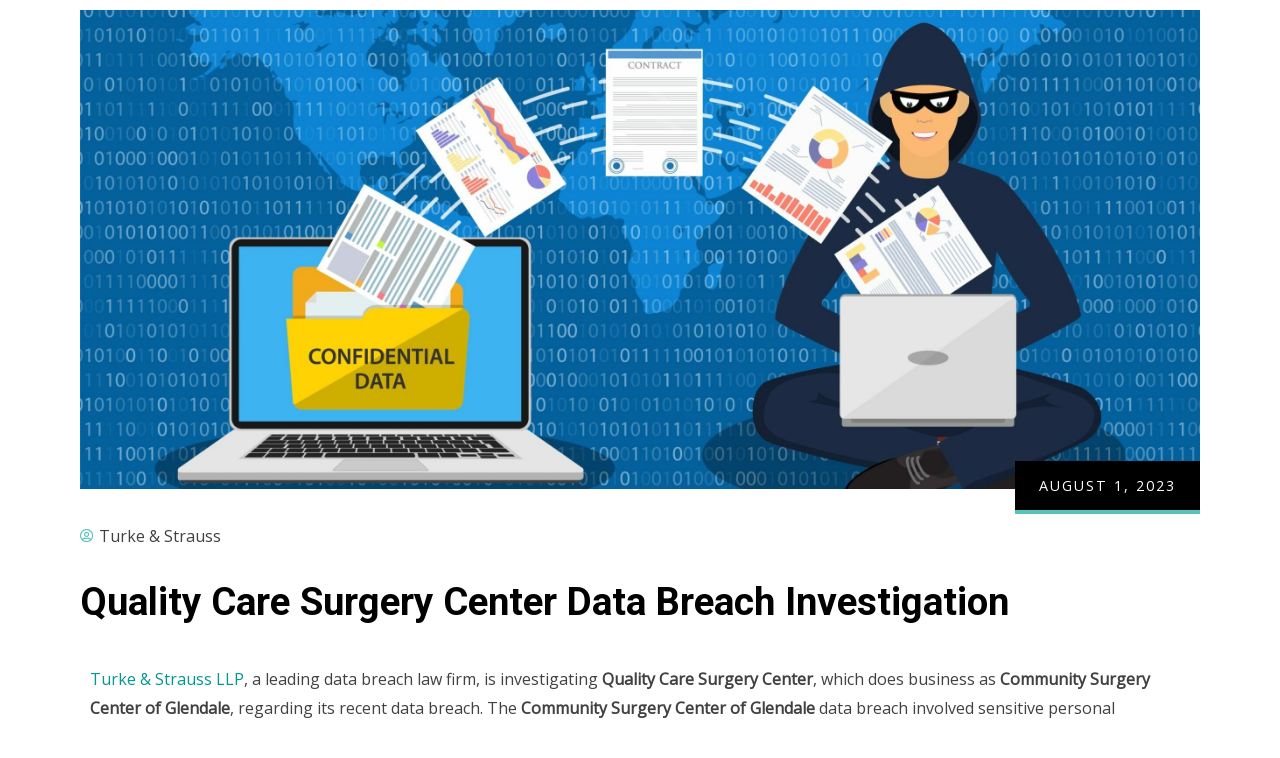

--- FILE ---
content_type: text/html; charset=UTF-8
request_url: https://www.turkestrauss.com/2023/08/01/quality-care-surgery-center-data-breach-investigation/
body_size: 26266
content:
<!DOCTYPE html>
<html dir="ltr" lang="en-US" prefix="og: https://ogp.me/ns#" class="no-js">
<head>
  	<meta http-equiv="content-type" content="text/html; charset=UTF-8">
  	<meta name="viewport" content="width=device-width, initial-scale=1">
  	<link rel="profile" href="https://gmpg.org/xfn/11">
  	<title>Quality Care Surgery Center Data Breach Investigation – Turke &amp; Strauss LLP</title>

		<!-- All in One SEO 4.6.7.1 - aioseo.com -->
		<meta name="description" content="Turke &amp; Strauss LLP, a leading data breach law firm, is investigating Quality Care Surgery Center, which does business as Community Surgery Center of Glendale, regarding its recent data breach. The Community Surgery Center of Glendale data breach involved sensitive personal identifiable information and protected health information belonging to an undetermined number of individuals. ABOUT" />
		<meta name="robots" content="max-image-preview:large" />
		<link rel="canonical" href="https://www.turkestrauss.com/2023/08/01/quality-care-surgery-center-data-breach-investigation/" />
		<meta name="generator" content="All in One SEO (AIOSEO) 4.6.7.1" />
		<meta property="og:locale" content="en_US" />
		<meta property="og:site_name" content="Turke &amp; Strauss LLP –" />
		<meta property="og:type" content="article" />
		<meta property="og:title" content="Quality Care Surgery Center Data Breach Investigation – Turke &amp; Strauss LLP" />
		<meta property="og:description" content="Turke &amp; Strauss LLP, a leading data breach law firm, is investigating Quality Care Surgery Center, which does business as Community Surgery Center of Glendale, regarding its recent data breach. The Community Surgery Center of Glendale data breach involved sensitive personal identifiable information and protected health information belonging to an undetermined number of individuals. ABOUT" />
		<meta property="og:url" content="https://www.turkestrauss.com/2023/08/01/quality-care-surgery-center-data-breach-investigation/" />
		<meta property="article:published_time" content="2023-08-01T15:21:03+00:00" />
		<meta property="article:modified_time" content="2023-08-01T15:35:53+00:00" />
		<meta property="article:publisher" content="https://www.facebook.com/turkestrauss/" />
		<meta name="twitter:card" content="summary" />
		<meta name="twitter:title" content="Quality Care Surgery Center Data Breach Investigation – Turke &amp; Strauss LLP" />
		<meta name="twitter:description" content="Turke &amp; Strauss LLP, a leading data breach law firm, is investigating Quality Care Surgery Center, which does business as Community Surgery Center of Glendale, regarding its recent data breach. The Community Surgery Center of Glendale data breach involved sensitive personal identifiable information and protected health information belonging to an undetermined number of individuals. ABOUT" />
		<script type="application/ld+json" class="aioseo-schema">
			{"@context":"https:\/\/schema.org","@graph":[{"@type":"BlogPosting","@id":"https:\/\/www.turkestrauss.com\/2023\/08\/01\/quality-care-surgery-center-data-breach-investigation\/#blogposting","name":"Quality Care Surgery Center Data Breach Investigation \u2013 Turke & Strauss LLP","headline":"Quality Care Surgery Center Data Breach Investigation","author":{"@id":"https:\/\/www.turkestrauss.com\/author\/turkestrauss_65lgpc\/#author"},"publisher":{"@id":"https:\/\/www.turkestrauss.com\/#organization"},"image":{"@type":"ImageObject","url":"https:\/\/www.turkestrauss.com\/wp-content\/uploads\/2022\/11\/AdobeStock_286439024-scaled-e1668182547462.jpeg","width":2560,"height":1094,"caption":"Data phishing, hacker attack.Thief hacker in mask stealing personal information from laptop. Concept hacking. Vector illustration in flat style"},"datePublished":"2023-08-01T10:21:03-05:00","dateModified":"2023-08-01T10:35:53-05:00","inLanguage":"en-US","mainEntityOfPage":{"@id":"https:\/\/www.turkestrauss.com\/2023\/08\/01\/quality-care-surgery-center-data-breach-investigation\/#webpage"},"isPartOf":{"@id":"https:\/\/www.turkestrauss.com\/2023\/08\/01\/quality-care-surgery-center-data-breach-investigation\/#webpage"},"articleSection":"Data Breach"},{"@type":"BreadcrumbList","@id":"https:\/\/www.turkestrauss.com\/2023\/08\/01\/quality-care-surgery-center-data-breach-investigation\/#breadcrumblist","itemListElement":[{"@type":"ListItem","@id":"https:\/\/www.turkestrauss.com\/#listItem","position":1,"name":"Home","item":"https:\/\/www.turkestrauss.com\/","nextItem":"https:\/\/www.turkestrauss.com\/2023\/#listItem"},{"@type":"ListItem","@id":"https:\/\/www.turkestrauss.com\/2023\/#listItem","position":2,"name":"2023","item":"https:\/\/www.turkestrauss.com\/2023\/","nextItem":"https:\/\/www.turkestrauss.com\/2023\/08\/#listItem","previousItem":"https:\/\/www.turkestrauss.com\/#listItem"},{"@type":"ListItem","@id":"https:\/\/www.turkestrauss.com\/2023\/08\/#listItem","position":3,"name":"August","item":"https:\/\/www.turkestrauss.com\/2023\/08\/","nextItem":"https:\/\/www.turkestrauss.com\/2023\/08\/01\/#listItem","previousItem":"https:\/\/www.turkestrauss.com\/2023\/#listItem"},{"@type":"ListItem","@id":"https:\/\/www.turkestrauss.com\/2023\/08\/01\/#listItem","position":4,"name":"1","item":"https:\/\/www.turkestrauss.com\/2023\/08\/01\/","nextItem":"https:\/\/www.turkestrauss.com\/2023\/08\/01\/quality-care-surgery-center-data-breach-investigation\/#listItem","previousItem":"https:\/\/www.turkestrauss.com\/2023\/08\/#listItem"},{"@type":"ListItem","@id":"https:\/\/www.turkestrauss.com\/2023\/08\/01\/quality-care-surgery-center-data-breach-investigation\/#listItem","position":5,"name":"Quality Care Surgery Center Data Breach Investigation","previousItem":"https:\/\/www.turkestrauss.com\/2023\/08\/01\/#listItem"}]},{"@type":"Organization","@id":"https:\/\/www.turkestrauss.com\/#organization","name":"Turke & Strauss LLP","url":"https:\/\/www.turkestrauss.com\/","telephone":"+16082371775","logo":{"@type":"ImageObject","url":"https:\/\/www.turkestrauss.com\/wp-content\/uploads\/2021\/09\/turkestrauss-logo.png","@id":"https:\/\/www.turkestrauss.com\/2023\/08\/01\/quality-care-surgery-center-data-breach-investigation\/#organizationLogo","width":600,"height":75},"image":{"@id":"https:\/\/www.turkestrauss.com\/2023\/08\/01\/quality-care-surgery-center-data-breach-investigation\/#organizationLogo"},"sameAs":["https:\/\/www.facebook.com\/turkestrauss\/","https:\/\/www.instagram.com\/teamturke\/","https:\/\/www.linkedin.com\/company\/turke-&-strauss-llp"]},{"@type":"Person","@id":"https:\/\/www.turkestrauss.com\/author\/turkestrauss_65lgpc\/#author","url":"https:\/\/www.turkestrauss.com\/author\/turkestrauss_65lgpc\/","name":"Turke &amp; Strauss","image":{"@type":"ImageObject","@id":"https:\/\/www.turkestrauss.com\/2023\/08\/01\/quality-care-surgery-center-data-breach-investigation\/#authorImage","url":"https:\/\/secure.gravatar.com\/avatar\/c8c11d247f3894d4990b30b673e35b6a4db9938719c5cc99c7cc67456ae12741?s=96&d=mm&r=g","width":96,"height":96,"caption":"Turke &amp; Strauss"}},{"@type":"WebPage","@id":"https:\/\/www.turkestrauss.com\/2023\/08\/01\/quality-care-surgery-center-data-breach-investigation\/#webpage","url":"https:\/\/www.turkestrauss.com\/2023\/08\/01\/quality-care-surgery-center-data-breach-investigation\/","name":"Quality Care Surgery Center Data Breach Investigation \u2013 Turke & Strauss LLP","description":"Turke & Strauss LLP, a leading data breach law firm, is investigating Quality Care Surgery Center, which does business as Community Surgery Center of Glendale, regarding its recent data breach. The Community Surgery Center of Glendale data breach involved sensitive personal identifiable information and protected health information belonging to an undetermined number of individuals. ABOUT","inLanguage":"en-US","isPartOf":{"@id":"https:\/\/www.turkestrauss.com\/#website"},"breadcrumb":{"@id":"https:\/\/www.turkestrauss.com\/2023\/08\/01\/quality-care-surgery-center-data-breach-investigation\/#breadcrumblist"},"author":{"@id":"https:\/\/www.turkestrauss.com\/author\/turkestrauss_65lgpc\/#author"},"creator":{"@id":"https:\/\/www.turkestrauss.com\/author\/turkestrauss_65lgpc\/#author"},"image":{"@type":"ImageObject","url":"https:\/\/www.turkestrauss.com\/wp-content\/uploads\/2022\/11\/AdobeStock_286439024-scaled-e1668182547462.jpeg","@id":"https:\/\/www.turkestrauss.com\/2023\/08\/01\/quality-care-surgery-center-data-breach-investigation\/#mainImage","width":2560,"height":1094,"caption":"Data phishing, hacker attack.Thief hacker in mask stealing personal information from laptop. Concept hacking. Vector illustration in flat style"},"primaryImageOfPage":{"@id":"https:\/\/www.turkestrauss.com\/2023\/08\/01\/quality-care-surgery-center-data-breach-investigation\/#mainImage"},"datePublished":"2023-08-01T10:21:03-05:00","dateModified":"2023-08-01T10:35:53-05:00"},{"@type":"WebSite","@id":"https:\/\/www.turkestrauss.com\/#website","url":"https:\/\/www.turkestrauss.com\/","name":"Turke & Strauss LLP","inLanguage":"en-US","publisher":{"@id":"https:\/\/www.turkestrauss.com\/#organization"}}]}
		</script>
		<!-- All in One SEO -->


<!-- Open Graph Meta Tags generated by Blog2Social 754 - https://www.blog2social.com -->
<meta property="og:title" content="Quality Care Surgery Center Data Breach Investigation"/>
<meta property="og:description" content="Turke &amp; Strauss LLP, a leading data breach law firm, is investigating Quality Care Surgery Center, which does business as Community Surgery Center of Glenda"/>
<meta property="og:url" content="https://www.turkestrauss.com/2023/08/01/quality-care-surgery-center-data-breach-investigation/"/>
<meta property="og:image" content="https://www.turkestrauss.com/wp-content/uploads/2022/11/AdobeStock_286439024-scaled-e1668182547462.jpeg"/>
<meta property="og:image:width" content="2560"/>
<meta property="og:image:height" content="1094"/>
<meta property="og:type" content="article"/>
<meta property="og:article:published_time" content="2023-08-01 10:21:03"/>
<meta property="og:article:modified_time" content="2023-08-01 10:35:53"/>
<!-- Open Graph Meta Tags generated by Blog2Social 754 - https://www.blog2social.com -->

<!-- Twitter Card generated by Blog2Social 754 - https://www.blog2social.com -->
<meta name="twitter:card" content="summary">
<meta name="twitter:title" content="Quality Care Surgery Center Data Breach Investigation"/>
<meta name="twitter:description" content="Turke &amp; Strauss LLP, a leading data breach law firm, is investigating Quality Care Surgery Center, which does business as Community Surgery Center of Glenda"/>
<meta name="twitter:image" content="https://www.turkestrauss.com/wp-content/uploads/2022/11/AdobeStock_286439024-scaled-e1668182547462.jpeg"/>
<!-- Twitter Card generated by Blog2Social 754 - https://www.blog2social.com -->
<meta name="author" content="Turke &amp; Strauss"/>
<link rel='dns-prefetch' href='//www.turkestrauss.com' />
<link rel='dns-prefetch' href='//fonts.googleapis.com' />
<link rel='preconnect' href='https://fonts.gstatic.com' crossorigin />
<link rel="alternate" type="application/rss+xml" title="Turke &amp; Strauss LLP &raquo; Feed" href="https://www.turkestrauss.com/feed/" />
		<!-- This site uses the Google Analytics by MonsterInsights plugin v9.11.1 - Using Analytics tracking - https://www.monsterinsights.com/ -->
							<script src="//www.googletagmanager.com/gtag/js?id=G-8RXPN8KCXG"  data-cfasync="false" data-wpfc-render="false" type="text/javascript" async></script>
			<script data-cfasync="false" data-wpfc-render="false" type="text/javascript">
				var mi_version = '9.11.1';
				var mi_track_user = true;
				var mi_no_track_reason = '';
								var MonsterInsightsDefaultLocations = {"page_location":"https:\/\/www.turkestrauss.com\/2023\/08\/01\/quality-care-surgery-center-data-breach-investigation\/"};
								if ( typeof MonsterInsightsPrivacyGuardFilter === 'function' ) {
					var MonsterInsightsLocations = (typeof MonsterInsightsExcludeQuery === 'object') ? MonsterInsightsPrivacyGuardFilter( MonsterInsightsExcludeQuery ) : MonsterInsightsPrivacyGuardFilter( MonsterInsightsDefaultLocations );
				} else {
					var MonsterInsightsLocations = (typeof MonsterInsightsExcludeQuery === 'object') ? MonsterInsightsExcludeQuery : MonsterInsightsDefaultLocations;
				}

								var disableStrs = [
										'ga-disable-G-8RXPN8KCXG',
									];

				/* Function to detect opted out users */
				function __gtagTrackerIsOptedOut() {
					for (var index = 0; index < disableStrs.length; index++) {
						if (document.cookie.indexOf(disableStrs[index] + '=true') > -1) {
							return true;
						}
					}

					return false;
				}

				/* Disable tracking if the opt-out cookie exists. */
				if (__gtagTrackerIsOptedOut()) {
					for (var index = 0; index < disableStrs.length; index++) {
						window[disableStrs[index]] = true;
					}
				}

				/* Opt-out function */
				function __gtagTrackerOptout() {
					for (var index = 0; index < disableStrs.length; index++) {
						document.cookie = disableStrs[index] + '=true; expires=Thu, 31 Dec 2099 23:59:59 UTC; path=/';
						window[disableStrs[index]] = true;
					}
				}

				if ('undefined' === typeof gaOptout) {
					function gaOptout() {
						__gtagTrackerOptout();
					}
				}
								window.dataLayer = window.dataLayer || [];

				window.MonsterInsightsDualTracker = {
					helpers: {},
					trackers: {},
				};
				if (mi_track_user) {
					function __gtagDataLayer() {
						dataLayer.push(arguments);
					}

					function __gtagTracker(type, name, parameters) {
						if (!parameters) {
							parameters = {};
						}

						if (parameters.send_to) {
							__gtagDataLayer.apply(null, arguments);
							return;
						}

						if (type === 'event') {
														parameters.send_to = monsterinsights_frontend.v4_id;
							var hookName = name;
							if (typeof parameters['event_category'] !== 'undefined') {
								hookName = parameters['event_category'] + ':' + name;
							}

							if (typeof MonsterInsightsDualTracker.trackers[hookName] !== 'undefined') {
								MonsterInsightsDualTracker.trackers[hookName](parameters);
							} else {
								__gtagDataLayer('event', name, parameters);
							}
							
						} else {
							__gtagDataLayer.apply(null, arguments);
						}
					}

					__gtagTracker('js', new Date());
					__gtagTracker('set', {
						'developer_id.dZGIzZG': true,
											});
					if ( MonsterInsightsLocations.page_location ) {
						__gtagTracker('set', MonsterInsightsLocations);
					}
										__gtagTracker('config', 'G-8RXPN8KCXG', {"forceSSL":"true","link_attribution":"true"} );
										window.gtag = __gtagTracker;										(function () {
						/* https://developers.google.com/analytics/devguides/collection/analyticsjs/ */
						/* ga and __gaTracker compatibility shim. */
						var noopfn = function () {
							return null;
						};
						var newtracker = function () {
							return new Tracker();
						};
						var Tracker = function () {
							return null;
						};
						var p = Tracker.prototype;
						p.get = noopfn;
						p.set = noopfn;
						p.send = function () {
							var args = Array.prototype.slice.call(arguments);
							args.unshift('send');
							__gaTracker.apply(null, args);
						};
						var __gaTracker = function () {
							var len = arguments.length;
							if (len === 0) {
								return;
							}
							var f = arguments[len - 1];
							if (typeof f !== 'object' || f === null || typeof f.hitCallback !== 'function') {
								if ('send' === arguments[0]) {
									var hitConverted, hitObject = false, action;
									if ('event' === arguments[1]) {
										if ('undefined' !== typeof arguments[3]) {
											hitObject = {
												'eventAction': arguments[3],
												'eventCategory': arguments[2],
												'eventLabel': arguments[4],
												'value': arguments[5] ? arguments[5] : 1,
											}
										}
									}
									if ('pageview' === arguments[1]) {
										if ('undefined' !== typeof arguments[2]) {
											hitObject = {
												'eventAction': 'page_view',
												'page_path': arguments[2],
											}
										}
									}
									if (typeof arguments[2] === 'object') {
										hitObject = arguments[2];
									}
									if (typeof arguments[5] === 'object') {
										Object.assign(hitObject, arguments[5]);
									}
									if ('undefined' !== typeof arguments[1].hitType) {
										hitObject = arguments[1];
										if ('pageview' === hitObject.hitType) {
											hitObject.eventAction = 'page_view';
										}
									}
									if (hitObject) {
										action = 'timing' === arguments[1].hitType ? 'timing_complete' : hitObject.eventAction;
										hitConverted = mapArgs(hitObject);
										__gtagTracker('event', action, hitConverted);
									}
								}
								return;
							}

							function mapArgs(args) {
								var arg, hit = {};
								var gaMap = {
									'eventCategory': 'event_category',
									'eventAction': 'event_action',
									'eventLabel': 'event_label',
									'eventValue': 'event_value',
									'nonInteraction': 'non_interaction',
									'timingCategory': 'event_category',
									'timingVar': 'name',
									'timingValue': 'value',
									'timingLabel': 'event_label',
									'page': 'page_path',
									'location': 'page_location',
									'title': 'page_title',
									'referrer' : 'page_referrer',
								};
								for (arg in args) {
																		if (!(!args.hasOwnProperty(arg) || !gaMap.hasOwnProperty(arg))) {
										hit[gaMap[arg]] = args[arg];
									} else {
										hit[arg] = args[arg];
									}
								}
								return hit;
							}

							try {
								f.hitCallback();
							} catch (ex) {
							}
						};
						__gaTracker.create = newtracker;
						__gaTracker.getByName = newtracker;
						__gaTracker.getAll = function () {
							return [];
						};
						__gaTracker.remove = noopfn;
						__gaTracker.loaded = true;
						window['__gaTracker'] = __gaTracker;
					})();
									} else {
										console.log("");
					(function () {
						function __gtagTracker() {
							return null;
						}

						window['__gtagTracker'] = __gtagTracker;
						window['gtag'] = __gtagTracker;
					})();
									}
			</script>
							<!-- / Google Analytics by MonsterInsights -->
		<style id='wp-img-auto-sizes-contain-inline-css' type='text/css'>
img:is([sizes=auto i],[sizes^="auto," i]){contain-intrinsic-size:3000px 1500px}
/*# sourceURL=wp-img-auto-sizes-contain-inline-css */
</style>
<link rel='stylesheet' id='kitecx-fonts-css' href='https://fonts.googleapis.com/css2?family=Roboto:wght@400;500;700;800&#038;display=swap' type='text/css' media='all' />
<link rel='stylesheet' id='dashicons-css' href='https://www.turkestrauss.com/wp-includes/css/dashicons.min.css?ver=6.9' type='text/css' media='all' />
<link rel='stylesheet' id='owl-carousel-css' href='https://www.turkestrauss.com/wp-content/themes/kitecx/js/owl-carousel/assets/owl.carousel.css?ver=6.9' type='text/css' media='all' />
<link rel='stylesheet' id='magnific-css' href='https://www.turkestrauss.com/wp-content/themes/kitecx/js/magnific/magnific-popup.css?ver=6.9' type='text/css' media='all' />
<link rel='stylesheet' id='fontawesome-css' href='https://www.turkestrauss.com/wp-content/themes/kitecx/css/fontawesome/css/all.css?ver=6.9' type='text/css' media='all' />
<link rel='stylesheet' id='line-awesome-css' href='https://www.turkestrauss.com/wp-content/themes/kitecx/css/line-awesome/css/line-awesome.min.css?ver=6.9' type='text/css' media='all' />
<link rel='stylesheet' id='kitecx-style-css' href='https://www.turkestrauss.com/wp-content/themes/kitecx/style.css?ver=6.9' type='text/css' media='all' />
<link rel='stylesheet' id='bootstrap-css' href='https://www.turkestrauss.com/wp-content/themes/kitecx/css/bootstrap.css?ver=1.0.1' type='text/css' media='all' />
<link rel='stylesheet' id='kitecx-template-css' href='https://www.turkestrauss.com/wp-content/themes/kitecx/css/template.css?ver=1.0.1' type='text/css' media='all' />
<style id='wp-emoji-styles-inline-css' type='text/css'>

	img.wp-smiley, img.emoji {
		display: inline !important;
		border: none !important;
		box-shadow: none !important;
		height: 1em !important;
		width: 1em !important;
		margin: 0 0.07em !important;
		vertical-align: -0.1em !important;
		background: none !important;
		padding: 0 !important;
	}
/*# sourceURL=wp-emoji-styles-inline-css */
</style>
<style id='classic-theme-styles-inline-css' type='text/css'>
/*! This file is auto-generated */
.wp-block-button__link{color:#fff;background-color:#32373c;border-radius:9999px;box-shadow:none;text-decoration:none;padding:calc(.667em + 2px) calc(1.333em + 2px);font-size:1.125em}.wp-block-file__button{background:#32373c;color:#fff;text-decoration:none}
/*# sourceURL=/wp-includes/css/classic-themes.min.css */
</style>
<link rel='stylesheet' id='contact-form-7-css' href='https://www.turkestrauss.com/wp-content/plugins/contact-form-7/includes/css/styles.css?ver=5.9.7' type='text/css' media='all' />
<link rel='stylesheet' id='elementor-icons-css' href='https://www.turkestrauss.com/wp-content/plugins/elementor/assets/lib/eicons/css/elementor-icons.min.css?ver=5.30.0' type='text/css' media='all' />
<link rel='stylesheet' id='elementor-frontend-css' href='https://www.turkestrauss.com/wp-content/plugins/elementor/assets/css/frontend-lite.min.css?ver=3.23.2' type='text/css' media='all' />
<link rel='stylesheet' id='swiper-css' href='https://www.turkestrauss.com/wp-content/plugins/elementor/assets/lib/swiper/v8/css/swiper.min.css?ver=8.4.5' type='text/css' media='all' />
<link rel='stylesheet' id='elementor-post-7-css' href='https://www.turkestrauss.com/wp-content/uploads/elementor/css/post-7.css?ver=1721755157' type='text/css' media='all' />
<link rel='stylesheet' id='gva-element-base-css' href='https://www.turkestrauss.com/wp-content/plugins/kitecx-themer/elementor/assets/css/base.css?ver=6.9' type='text/css' media='all' />
<link rel='stylesheet' id='elementor-pro-css' href='https://www.turkestrauss.com/wp-content/plugins/elementor-pro/assets/css/frontend-lite.min.css?ver=3.21.0' type='text/css' media='all' />
<link rel='stylesheet' id='font-awesome-5-all-css' href='https://www.turkestrauss.com/wp-content/plugins/elementor/assets/lib/font-awesome/css/all.min.css?ver=3.23.2' type='text/css' media='all' />
<link rel='stylesheet' id='font-awesome-4-shim-css' href='https://www.turkestrauss.com/wp-content/plugins/elementor/assets/lib/font-awesome/css/v4-shims.min.css?ver=3.23.2' type='text/css' media='all' />
<link rel='stylesheet' id='elementor-post-12663-css' href='https://www.turkestrauss.com/wp-content/uploads/elementor/css/post-12663.css?ver=1722073942' type='text/css' media='all' />
<link rel='stylesheet' id='elementor-post-1012-css' href='https://www.turkestrauss.com/wp-content/uploads/elementor/css/post-1012.css?ver=1721755259' type='text/css' media='all' />
<link rel="preload" as="style" href="https://fonts.googleapis.com/css?family=Open%20Sans&#038;display=swap&#038;ver=1715374517" /><link rel="stylesheet" href="https://fonts.googleapis.com/css?family=Open%20Sans&#038;display=swap&#038;ver=1715374517" media="print" onload="this.media='all'"><noscript><link rel="stylesheet" href="https://fonts.googleapis.com/css?family=Open%20Sans&#038;display=swap&#038;ver=1715374517" /></noscript><link rel='stylesheet' id='kitecx-custom-style-css' href='https://www.turkestrauss.com/wp-content/themes/kitecx/css/custom_script.css?ver=6.9' type='text/css' media='all' />
<style id='kitecx-custom-style-inline-css' type='text/css'>
body, .tooltip, .popover,#wp-calendar caption, dl, .elementor-widget-button a, .milestone-block.style-2 .box-content .milestone-content .milestone-number-inner,.gva-testimonial-carousel.style-1 .testimonial-item .testimonial-content-inner .testimonial-information span.testimonial-name,.gsc-work-process .box-content .number-text, .social-networks-post > li.title-share, #comments ol.comment-list li #respond #reply-title #cancel-comment-reply-link, #ui-datepicker-div, #ui-datepicker-div button,.woocommerce-page .content-page-inner input.button, .woocommerce-page .content-page-inner a.button, .woocommerce-cart-form__contents thead tr th,.woocommerce-cart-form__contents .woocommerce-cart-form__cart-item td.product-name, .woocommerce .button[type*="submit"]{ font-family:Open Sans,sans-serif;} body{color:#414042; }div.page { color: #414042;}div.page a{ color: #58C3BD;}
/*# sourceURL=kitecx-custom-style-inline-css */
</style>
<link rel='stylesheet' id='kitecx-custom-style-color-css' href='https://www.turkestrauss.com/wp-content/themes/kitecx/css/custom_script.css?ver=6.9' type='text/css' media='all' />
<style id='kitecx-custom-style-color-inline-css' type='text/css'>
a:hover{ color: #58C3BD;}.page-links > a:hover, .page-links > span:not(.page-links-title):hover{ border-color: 1px solid #58C3BD;}.page-links > span:not(.page-links-title){ border: 1px solid #58C3BD;}.page-links .post-page-numbers:hover{ border-color: #58C3BD;}.page-links span.post-page-numbers{ border-color: #58C3BD;}blockquote{ border-left: 2px solid #58C3BD !important;}.wp-block-pullquote.is-style-solid-color{ border-left: 2px solid #58C3BD !important;}ul.feature-list > li:after, ul.list-style-1 > li:after{ color: #58C3BD;}ul.list-style-2 > li{ color: #58C3BD;}.pager .paginations a:hover{ color: #58C3BD; border-color: #58C3BD;}.pager .paginations a.active{ background: #58C3BD; border-color: #58C3BD;}.bg-theme{ background: #58C3BD !important;}.bg-theme-2{ background: #58C3BD !important;}.text-theme{ color: #58C3BD !important;}.hover-color-theme a:hover{ color: #58C3BD !important;}.hover-color-theme-2 a:hover{ color: #58C3BD !important;}.btn:after, .btn-theme:after, .btn:after, .btn-white:after, .btn-gray:after, .btn-black:after, .btn-black-2:after, input[type*="submit"]:not(.fa):not(.btn-theme):after, #tribe-events .tribe-events-button:after, .tribe-events-button:after{ background: #58C3BD;}.btn:hover, .btn-theme:hover, .btn:hover, .btn-white:hover, .btn-gray:hover, .btn-black:hover, .btn-black-2:hover, input[type*="submit"]:not(.fa):not(.btn-theme):hover, #tribe-events .tribe-events-button:hover, .tribe-events-button:hover{ background: #58C3BD;}.btn-theme{ background: #58C3BD;}.btn-theme:before{ background: #58C3BD;}.btn-black:after, input[type*="submit"]:not(.fa):not(.btn-theme):after{ background: #58C3BD;}.btn-black:hover, input[type*="submit"]:not(.fa):not(.btn-theme):hover{ background: #58C3BD;}.btn-white:after{ background: #58C3BD;}.btn-white:hover, .btn-white:focus, .btn-white:active{ background: #58C3BD;}#tribe-events .tribe-events-button:hover, .tribe-events-button:hover{ background: #58C3BD;}.btn-inline:hover{ color: #58C3BD;}.socials a i{ background: #58C3BD;}.socials-2 li a i:hover{ color: #58C3BD;}.alert-danger{ background: #58C3BD;}.desc-slider a{ color: #58C3BD;}footer .footer-main a:hover{ color: #58C3BD;}.gva-search .control-search:hover i, .gva-search .control-search:focus i, .gva-search .control-search.search-open i{ color: #58C3BD;}.header-mobile .topbar-mobile .topbar-left .topbar-information i{ color: #58C3BD;}.header-default .header-bottom .header-bottom-inner .gsc-search-box .control-search:hover svg{ fill: #58C3BD;}ul.gva-nav-menu > li .submenu-inner li a:hover, ul.gva-nav-menu > li .submenu-inner li a:focus, ul.gva-nav-menu > li .submenu-inner li a:active, ul.gva-nav-menu > li ul.submenu-inner li a:hover, ul.gva-nav-menu > li ul.submenu-inner li a:focus, ul.gva-nav-menu > li ul.submenu-inner li a:active{ color: #58C3BD;}.gavias-off-canvas-toggle{ background: #58C3BD;}#gavias-off-canvas .off-canvas-top .top-social > a:hover{ background: #58C3BD; border-color: #58C3BD;}#gavias-off-canvas .off-canvas-top .gavias-off-canvas-close:hover{ background: #58C3BD;}#gavias-off-canvas ul#menu-main-menu > li > a.active > a{ color: #58C3BD;}#gavias-off-canvas ul#menu-main-menu > li .submenu-inner.dropdown-menu li a:hover, #gavias-off-canvas ul#menu-main-menu > li .submenu-inner.dropdown-menu li a:focus{ color: #58C3BD;}#gavias-off-canvas ul#menu-main-menu > li .submenu-inner.dropdown-menu li.active > a{ color: #58C3BD;}.gva-offcanvas-content a:hover{ color: #58C3BD;}.gva-offcanvas-content .close-canvas a:hover{ color: #58C3BD;}.gva-offcanvas-content #gva-mobile-menu ul.gva-mobile-menu > li a:hover{ color: #58C3BD;}.gva-offcanvas-content #gva-mobile-menu ul.gva-mobile-menu > li.menu-item-has-children .caret:hover{ color: #58C3BD;}.gva-offcanvas-content #gva-mobile-menu ul.gva-mobile-menu > li ul.submenu-inner li a:hover, .gva-offcanvas-content #gva-mobile-menu ul.gva-mobile-menu > li div.submenu-inner li a:hover{ color: #58C3BD;}.megamenu-main .widget.widget-html ul li strong{ color: #58C3BD;}.elementor-sidebar-widget .title:before{ background: #58C3BD;}.bg-row-theme, .bg-col-theme > .elementor-column-wrap, .bg-col-theme > .elementor-widget-wrap{ background-color: #58C3BD;}.col-bg-theme-inner > .elementor-column-wrap > .elementor-widget-wrap{ background: #58C3BD;}.elementor-widget-icon-box .elementor-icon-box-icon .elementor-icon{ color: #58C3BD; fill: #58C3BD;}.elementor-icon-list-items .elementor-icon-list-item .elementor-icon-list-icon{ color: #58C3BD;}.elementor-icon-list-items .elementor-icon-list-item .elementor-icon-list-icon span, .elementor-icon-list-items .elementor-icon-list-item .elementor-icon-list-text span{ color: #58C3BD;}.elementor-icon-list-items .elementor-icon-list-item a:hover{ color: #58C3BD;}.elementor-icon-list-items .elementor-icon-list-item a:hover .elementor-icon-list-text{ color: #58C3BD;}.post-small .post .cat-links a{ color: #58C3BD;}.gsc-career .box-content .job-type{ background: #58C3BD;}.gva-hover-box-carousel .hover-box-item .box-content .box-icon{ background: #58C3BD;}.gsc-countdown{ background: #58C3BD;}.gsc-icon-box-group.style-2 .icon-box-item-content .icon-box-item-inner .box-icon i{ color: #58C3BD;}.gsc-icon-box-group.style-2 .icon-box-item-content .icon-box-item-inner .box-icon svg{ fill: #58C3BD;}.gsc-icon-box-group.layout-carousel.style-2 .owl-stage-outer .owl-item.center .icon-box-item-content .icon-box-item-inner{ border-bottom-color: #58C3BD;}.gsc-icon-box-styles.style-1 .icon-box-content:hover .icon-box-content, .gsc-icon-box-styles.style-1 .icon-box-content.active .icon-box-content{ background: #58C3BD;}.gsc-icon-box-styles.style-2 .box-icon .box-icon-inner i, .gsc-icon-box-styles.style-2 .box-icon .box-icon-inner svg{ color: #58C3BD; fill: #58C3BD;}.gsc-icon-box-styles.style-2:hover .box-icon i, .gsc-icon-box-styles.style-2:hover .box-icon svg, .gsc-icon-box-styles.style-2.active .box-icon i, .gsc-icon-box-styles.style-2.active .box-icon svg{ color: #58C3BD !important; fill: #58C3BD !important;}.gsc-icon-box-styles.style-2:hover .bg-image, .gsc-icon-box-styles.style-2.active .bg-image{ background: #58C3BD;}.milestone-block.style-2 .box-content .milestone-icon .icon{ color: #58C3BD;}.milestone-block.style-2 .box-content .milestone-icon .icon svg{ fill: #58C3BD;}.milestone-block.style-3 .box-content .milestone-icon .icon:after{ background: #58C3BD;}.milestone-block.style-3 .box-content .milestone-content .milestone-number-inner{ color: #58C3BD;}.gsc-heading .heading-video .video-link{ background: #58C3BD;}.gsc-heading .title strong{ color: #58C3BD;}.gsc-heading .title-desc ul > li:before{ background: #58C3BD;}.gsc-image-content.skin-v2 .box-content .title span{ color: #58C3BD;}.gsc-image-content.skin-v3 .shape-2{ background-color: #58C3BD;}.gsc-image-content.skin-v5 .image-second .line-color{ background: #58C3BD;}.gsc-image-content.skin-v5 .title{ color: #58C3BD;}.gsc-image-content.skin-v5 .title .box-icon{ color: #58C3BD; fill: #58C3BD;}.gva-posts-grid .posts-grid-filter ul.nav-tabs > li > a.active{ color: #58C3BD;}.gva-posts-sticky .gva-content-items .first-post .post .entry-content{ background: #58C3BD;}.gva-posts-sticky .gva-content-items .first-post .post .entry-content:after{ background: #58C3BD;}.gva-testimonial-carousel.style-1 .testimonial-item:hover .testimonial-image{ border-color: #58C3BD;}.gva-testimonial-carousel.style-1 .testimonial-item:hover .testimonial-content-inner .quote-icon{ color: #58C3BD;}.gva-testimonial-carousel.style-1 .owl-item.first .testimonial-image{ border-color: #58C3BD;}.gva-testimonial-carousel.style-1 .owl-item.first .testimonial-content-inner .quote-icon{ color: #58C3BD;}.gva-testimonial-carousel.style-3 .testimonial-item .testimonial-item-content .testimonial-image .icon-quote{ background: #58C3BD;}.gva-testimonial-carousel.style-3 .testimonial-item .testimonial-item-content:hover .icon-quote{ background: #58C3BD;}.gva-testimonial-single.style-2 .testimonial-item .testimonial-video .video-link{ background: #58C3BD;}.gsc-video-box.style-1 .video-inner .video-content .video-action .popup-video{ color: #58C3BD;}.gsc-video-box.style-2 .video-inner .video-content .video-action .popup-video{ background: #58C3BD;}.gsc-video-box.style-2 .video-inner .video-content .video-action .popup-video::before{ border: 1px solid #58C3BD;}.gsc-video-box.style-2 .video-inner .video-content .video-action .popup-video::after{ border: 1px solid #58C3BD;}.gsc-video-box.style-2 .video-inner .video-content .title{ color: #58C3BD;}.gva-video-carousel .video-item-inner .video-link{ background: #58C3BD;}.gsc-tabs-content .nav_tabs > li a.active{ background: #58C3BD;}.gsc-tabs-content .nav_tabs > li a.active:after{ background: #58C3BD;}.gsc-tabs-content .tab-content .tab-pane .tab-content-item ul > li:after{ color: #58C3BD;}.gsc-team .team-position{ color: #58C3BD;}.gsc-team.team-horizontal .team-header .social-list a:hover{ color: #58C3BD !important;}.gsc-team.team-horizontal .team-name:after{ background: #58C3BD;}.gsc-team.team-vertical .team-body .info{ background: #58C3BD;}.gsc-work-process .box-content .number-text{ background: #58C3BD;}.gsc-work-process:hover .box-content .number-text, .gsc-work-process.active .box-content .number-text{ background: #58C3BD;}.gsc-listings-banner .number-listings{ background: #58C3BD;}.gva-locations-map .makers .location-item .maker-item-inner .right .location-title:hover{ color: #58C3BD;}.gva-locations-map .makers .location-item .maker-item-inner:hover .location-title, .gva-locations-map .makers .location-item .maker-item-inner.active .location-title{ color: #58C3BD;}.gva-locations-map .makers .location-item .maker-item-inner:hover .icon, .gva-locations-map .makers .location-item .maker-item-inner.active .icon{ color: #58C3BD;}.widget .widget-title:after, .widget .widgettitle:after, .widget .wpb_singleimage_heading:after, .wpb_single_image .widget-title:after, .wpb_single_image .widgettitle:after, .wpb_single_image .wpb_singleimage_heading:after, .wpb_content_element .widget-title:after, .wpb_content_element .widgettitle:after, .wpb_content_element .wpb_singleimage_heading:after{ background: #58C3BD;}.color-theme .widget-title, .color-theme .widgettitle{ color: #58C3BD !important;}.wp-sidebar ul li a:hover, .elementor-widget-sidebar ul li a:hover{ color: #58C3BD;}.wp-sidebar .post-author, .wp-sidebar .post-date, .elementor-widget-sidebar .post-author, .elementor-widget-sidebar .post-date{ color: #58C3BD;}#wp-footer .footer-widgets .widget_categories a:hover, #wp-footer .footer-widgets .widget_archive a:hover, #wp-footer .footer-widgets .wp-sidebar .widget_nav_menu a:hover, #wp-footer .footer-widgets #wp-footer .widget_nav_menu a:hover, #wp-footer .footer-widgets .elementor-widget-sidebar .widget_nav_menu a:hover, #wp-footer .footer-widgets .widget_pages a:hover, #wp-footer .footer-widgets .widget_meta a:hover{ color: #58C3BD !important;}#wp-footer .footer-widgets .widget_tag_cloud .tagcloud > a:hover{ border-color: #58C3BD; color: #fff;}.widget_calendar .wp-calendar-table td a{ color: #58C3BD;}.widget_calendar .wp-calendar-table #today{ color: #58C3BD;}.widget_calendar .wp-calendar-table #today:after{ background: #58C3BD;}.widget_tag_cloud .tagcloud > a:hover{ background: #58C3BD;}.widget_categories ul > li > a:hover, .widget_archive ul > li > a:hover, .wp-sidebar .widget_nav_menu ul > li > a:hover, #wp-footer .widget_nav_menu ul > li > a:hover, .elementor-widget-sidebar .widget_nav_menu ul > li > a:hover, .widget_pages ul > li > a:hover, .widget_meta ul > li > a:hover{ color: #58C3BD;}.widget_rss ul > li a .post-date, .widget_recent_entries ul > li a .post-date, .gva_widget_recent_entries ul > li a .post-date{ color: #58C3BD;}.gva_widget_recent_entries ul li .post-content .post-comments .icon{ color: #58C3BD;}.widget_rss > ul li .rss-date{ color: #58C3BD;}.opening-time .phone{ color: #58C3BD;}.helping-text{ color: #58C3BD;}.support-box .phone a{ color: #58C3BD;}.download-box a:hover{ color: #58C3BD;}.post:not(.post-single-content) .entry-content .content-inner .entry-meta .meta-inline > span i{ color: #58C3BD;}.post:not(.post-single-content) .entry-content .content-inner .entry-meta .meta-inline .entry-date{ color: #58C3BD;}.post:not(.post-single-content) .tag-links > a:hover{ background: #58C3BD;}.post.post-style-2 .entry-content .entry-meta .left{ border: 2px solid #58C3BD;}.post.post-style-2 .entry-content .entry-meta .right i{ color: #58C3BD;}.post.post-style-2:hover .entry-content .entry-meta .left{ border-color: #58C3BD;}.post.post-single-content .entry-content .entry-meta .meta-inline > span i{ color: #58C3BD;}.post.post-single-content .entry-content .entry-meta .meta-inline .entry-date{ color: #58C3BD;}.post.post-single-content .entry-content .cat-links i{ color: #58C3BD;}.post.post-single-content .entry-content .cat-links a:hover{ color: #58C3BD;}.post.post-single-content .entry-content .post-content input[type="submit"]{ background: #58C3BD;}.post.post-single-content .tag-links > a:hover{ background: #58C3BD;}.social-networks-post > li:not(.title-share) a:hover{ background: #58C3BD; border-color: #58C3BD;}.post-navigation a:hover{ background: #58C3BD;}.tribe-event-list-block .tribe-event-right .content-inner .tribe-events-event-meta .icon{ color: #58C3BD;}.tribe-events .tribe-events-c-ical__link{ border-color: #58C3BD; color: #58C3BD;}.tribe-events .tribe-events-c-ical__link:hover, .tribe-events .tribe-events-c-ical__link:active, .tribe-events .tribe-events-c-ical__link:focus{ background-color: #58C3BD;}.tribe-common .tribe-common-c-btn, .tribe-common a.tribe-common-c-btn{ background: #58C3BD;}.tribe-common .tribe-common-c-btn:hover, .tribe-common .tribe-common-c-btn:active, .tribe-common .tribe-common-c-btn:focus, .tribe-common a.tribe-common-c-btn:hover, .tribe-common a.tribe-common-c-btn:active, .tribe-common a.tribe-common-c-btn:focus{ background: #58C3BD; opacity: 0.8;}.tribe-events-single .tribe-events-schedule .icon{ color: #58C3BD;}.tribe-events-single .tribe-events-event-meta .tribe-event-single-detail .tribe-event-single-meta-detail > div .icon{ color: #58C3BD;}.tribe-events-single .tribe-events-event-meta .tribe-event-meta-bottom .event-single-organizer > .content-inner .meta-item .icon svg{ fill: #58C3BD;}.tribe-events-single .tribe-events-event-meta .tribe-event-meta-bottom .event-single-venue > .content-inner{ background: #58C3BD;}.tribe-events-single .tribe-events-event-meta .tribe-event-meta-bottom .event-single-venue > .content-inner:after{ background: #58C3BD;}.post-type-archive-tribe_events table.tribe-events-calendar tbody td .tribe-events-tooltip .tribe-events-event-body .tribe-event-duration{ color: #58C3BD;}.post-type-archive-tribe_events table.tribe-events-calendar tbody td:hover{ border-bottom: 2px solid #58C3BD !important;}.team-block.team-v1 .team-image .socials-team a:hover{ color: #58C3BD;}.team-block.team-v1 .team-content .socials-team a:hover{ background: #58C3BD;}.team-block-single .socials-team a:hover{ background: #58C3BD; border-color: #58C3BD;}.portfolio-v1 .images .link-gallery:hover{ background: #58C3BD;}.portfolio-v1 .portfolio-content .content-inner .title a:hover{ color: #58C3BD;}.portfolio-v2 .images .link:hover{ background: #58C3BD;}.portfolio-v2:hover .portfolio-content, .portfolio-v2:active .portfolio-content, .portfolio-v2:focus .portfolio-content{ background: #58C3BD;}.pagination .disabled{ background: #58C3BD;}.pagination .current{ background: #58C3BD;}.content-page-index .post-masonry-index .post.sticky .entry-content:before{ color: #58C3BD;}.wpcf7-form select{ background: #58C3BD;}.newsletter-form input[type="email"]:focus{ border-bottom-color: #58C3BD;}.newsletter-form .form-action:hover i{ color: #58C3BD;}#comments .comments-title:after{ background: #58C3BD;}#comments #add_review_button, #comments #submit{ background: #58C3BD;}#comments #reply-title{ color: #58C3BD;}#comments ol.comment-list .the-comment .comment-info:after{ background: #58C3BD;}#comments ol.comment-list .the-comment .comment-info a:hover{ color: #58C3BD;}#comments ol.comment-list .the-comment .comment-action-wrap a{ color: #58C3BD;}.pingbacklist > li .the-comment .comment-info:after{ background: #58C3BD;}.pingbacklist > li .the-comment .comment-info a:hover{ color: #58C3BD;}.pingbacklist > li .the-comment .comment-action-wrap a{ color: #58C3BD;}.cld-like-dislike-wrap .cld-like-wrap{ color: #58C3BD;}.cld-like-dislike-wrap .cld-like-wrap a{ color: #58C3BD;}.owl-carousel .owl-nav > div, .flex-control-nav .owl-nav > div, .ctf-tweets .owl-nav > div{ background: #58C3BD;}ul.nav-tabs > li > a:hover, ul.nav-tabs > li > a:focus, ul.nav-tabs > li > a:active{ color: #58C3BD;}ul.nav-tabs > li.active > a{ background: #58C3BD;}.select2-container .select2-dropdown ul.select2-results__options li.select2-results__option--highlighted{ color: #58C3BD;}.select2-container .select2-dropdown ul.select2-results__options li[aria-selected="true"]{ color: #58C3BD;}.select2-container .select2-selection .select2-selection__rendered .select2-selection__clear{ background: #58C3BD;}.select2-selection.select2-selection--multiple .select2-selection__rendered li.select2-selection__choice .select2-selection__choice__remove{ background: #58C3BD;}#ui-datepicker-div button{ background: #58C3BD;}#ui-datepicker-div .ui-widget-header{ background: #58C3BD;}.woocommerce-tab-product-info .submit{ background: #58C3BD;}.minibasket.light i{ color: #58C3BD;}table.variations a.reset_variations{ color: #58C3BD !important;}.single-product .social-networks > li a:hover{ color: #58C3BD;}.single-product .image_frame .woocommerce-product-gallery__trigger:hover{ background: #58C3BD;}.single-product .image_frame .onsale{ background: #58C3BD;}.single-product ol.flex-control-nav.flex-control-thumbs .owl-item img.flex-active{ border: 1px solid #58C3BD;}.single-product .product-single-main.product-type-grouped table.group_table tr td.label a:hover, .single-product .product-single-main.product-type-grouped table.group_table tr td label a:hover{ color: #58C3BD;}.single-product .entry-summary .woocommerce-product-rating .woocommerce-review-link:hover{ color: #58C3BD;}.single-product .entry-summary .price{ color: #58C3BD;}.single-product .product-single-inner .cart .button:hover, .single-product .product-single-inner .add-cart .button:hover{ background: #58C3BD;}.single-product .product-single-inner .yith-wcwl-add-to-wishlist a{ background: #58C3BD;}.single-product .product-single-inner .yith-wcwl-add-to-wishlist a:hover{ background: #58C3BD;}.single-product .product-single-inner a.compare{ background: #58C3BD;}.single-product .product-single-inner a.compare:hover{ background: #58C3BD;}.single-product .product-single-inner form.cart .table-product-group td.label a:hover{ color: #58C3BD;}.single-product .product-single-inner form.cart .add-cart button{ background: #58C3BD;}.single-product .product-single-inner form.cart .add-cart button:hover{ background: #58C3BD;}.single-product .product_meta > span a:hover{ color: #58C3BD;}.woocommerce-account .woocommerce-MyAccount-navigation ul > li.is-active a{ color: #58C3BD;}.woocommerce #breadcrumb a:hover{ color: #58C3BD;}.woocommerce-page .content-page-inner input.button:hover, .woocommerce-page .content-page-inner a.button:hover{ background: #58C3BD;}.woocommerce-cart-form__contents .woocommerce-cart-form__cart-item td.product-remove a.remove{ background: #58C3BD;}.shop-loop-actions .quickview a:hover, .shop-loop-actions .yith-wcwl-add-to-wishlist a:hover, .shop-loop-actions .yith-compare a:hover, .shop-loop-actions .add-to-cart a:hover{ background: #58C3BD;}.shop-loop-price .price{ color: #58C3BD;}.gva-countdown .countdown-times > div.day{ color: #58C3BD;}.product_list_widget.cart_list .widget-product .name a:hover{ color: #58C3BD !important;}.product_list_widget.cart_list .widget-product .remove{ background: #58C3BD;}.woo-display-mode > a:hover, .woo-display-mode > a:active, .woo-display-mode > a:focus, .woo-display-mode > a.active{ background: #58C3BD;}.filter-sidebar .filter-sidebar-inner.layout-offcavas .filter-close{ background: #58C3BD;}.woocommerce .button[type*="submit"]:hover{ background: #58C3BD;}.widget.widget_layered_nav ul > li a:hover{ color: #58C3BD;}.widget.widget_product_categories li.current-cat > a{ color: #58C3BD !important;}.widget.widget_product_categories ul.product-categories > li.has-sub .cat-caret:hover{ color: #58C3BD;}.widget.widget_product_categories ul.product-categories > li ul a:hover{ color: #58C3BD;} 
/*# sourceURL=kitecx-custom-style-color-inline-css */
</style>
<link rel='stylesheet' id='google-fonts-1-css' href='https://fonts.googleapis.com/css?family=Roboto%3A100%2C100italic%2C200%2C200italic%2C300%2C300italic%2C400%2C400italic%2C500%2C500italic%2C600%2C600italic%2C700%2C700italic%2C800%2C800italic%2C900%2C900italic%7CRoboto+Slab%3A100%2C100italic%2C200%2C200italic%2C300%2C300italic%2C400%2C400italic%2C500%2C500italic%2C600%2C600italic%2C700%2C700italic%2C800%2C800italic%2C900%2C900italic&#038;display=auto&#038;ver=6.9' type='text/css' media='all' />
<link rel="preconnect" href="https://fonts.gstatic.com/" crossorigin><script type="text/javascript" src="https://www.turkestrauss.com/wp-includes/js/jquery/jquery.min.js?ver=3.7.1" id="jquery-core-js"></script>
<script type="text/javascript" src="https://www.turkestrauss.com/wp-includes/js/jquery/jquery-migrate.min.js?ver=3.4.1" id="jquery-migrate-js"></script>
<script type="text/javascript" src="https://www.turkestrauss.com/wp-content/themes/kitecx/js/bootstrap.min.js?ver=6.9" id="bootstrap-js"></script>
<script type="text/javascript" src="https://www.turkestrauss.com/wp-content/themes/kitecx/js/perfect-scrollbar.jquery.min.js?ver=6.9" id="perfect-scrollbar-js"></script>
<script type="text/javascript" src="https://www.turkestrauss.com/wp-content/themes/kitecx/js/magnific/jquery.magnific-popup.min.js?ver=6.9" id="jquery-magnific-popup-js"></script>
<script type="text/javascript" src="https://www.turkestrauss.com/wp-content/themes/kitecx/js/jquery.cookie.js?ver=6.9" id="jquery-cookie-js"></script>
<script type="text/javascript" src="https://www.turkestrauss.com/wp-content/themes/kitecx/js/owl-carousel/owl.carousel.min.js?ver=6.9" id="owl-carousel-js"></script>
<script type="text/javascript" src="https://www.turkestrauss.com/wp-content/themes/kitecx/js/jquery.appear.js?ver=6.9" id="jquery-appear-js"></script>
<script type="text/javascript" src="https://www.turkestrauss.com/wp-includes/js/imagesloaded.min.js?ver=5.0.0" id="imagesloaded-js"></script>
<script type="text/javascript" src="https://www.turkestrauss.com/wp-includes/js/masonry.min.js?ver=4.2.2" id="masonry-js"></script>
<script type="text/javascript" src="https://www.turkestrauss.com/wp-includes/js/jquery/jquery.masonry.min.js?ver=3.1.2b" id="jquery-masonry-js"></script>
<script type="text/javascript" src="https://www.turkestrauss.com/wp-content/themes/kitecx/js/main.js?ver=6.9" id="kitecx-main-js"></script>
<script type="text/javascript" src="https://www.turkestrauss.com/wp-content/plugins/google-analytics-premium/assets/js/frontend-gtag.min.js?ver=9.11.1" id="monsterinsights-frontend-script-js" async="async" data-wp-strategy="async"></script>
<script data-cfasync="false" data-wpfc-render="false" type="text/javascript" id='monsterinsights-frontend-script-js-extra'>/* <![CDATA[ */
var monsterinsights_frontend = {"js_events_tracking":"true","download_extensions":"doc,pdf,ppt,zip,xls,docx,pptx,xlsx","inbound_paths":"[{\"path\":\"\\\/go\\\/\",\"label\":\"affiliate\"},{\"path\":\"\\\/recommend\\\/\",\"label\":\"affiliate\"}]","home_url":"https:\/\/www.turkestrauss.com","hash_tracking":"false","v4_id":"G-8RXPN8KCXG"};/* ]]> */
</script>
<script type="text/javascript" src="https://www.turkestrauss.com/wp-content/plugins/elementor/assets/lib/font-awesome/js/v4-shims.min.js?ver=3.23.2" id="font-awesome-4-shim-js"></script>
<link rel="https://api.w.org/" href="https://www.turkestrauss.com/wp-json/" /><link rel="alternate" title="JSON" type="application/json" href="https://www.turkestrauss.com/wp-json/wp/v2/posts/12663" /><link rel="EditURI" type="application/rsd+xml" title="RSD" href="https://www.turkestrauss.com/xmlrpc.php?rsd" />
<meta name="generator" content="WordPress 6.9" />
<link rel='shortlink' href='https://www.turkestrauss.com/?p=12663' />
<meta name="framework" content="Redux 4.3.1" /><script> var ajaxurl = "https://www.turkestrauss.com/wp-admin/admin-ajax.php";</script>		<script>
			( function() {
				window.onpageshow = function( event ) {
					// Defined window.wpforms means that a form exists on a page.
					// If so and back/forward button has been clicked,
					// force reload a page to prevent the submit button state stuck.
					if ( typeof window.wpforms !== 'undefined' && event.persisted ) {
						window.location.reload();
					}
				};
			}() );
		</script>
		<script> var ajaxurl = "https://www.turkestrauss.com/wp-admin/admin-ajax.php";</script><meta name="generator" content="Elementor 3.23.2; features: e_optimized_css_loading, additional_custom_breakpoints, e_lazyload; settings: css_print_method-external, google_font-enabled, font_display-auto">
			<style>
				.e-con.e-parent:nth-of-type(n+4):not(.e-lazyloaded):not(.e-no-lazyload),
				.e-con.e-parent:nth-of-type(n+4):not(.e-lazyloaded):not(.e-no-lazyload) * {
					background-image: none !important;
				}
				@media screen and (max-height: 1024px) {
					.e-con.e-parent:nth-of-type(n+3):not(.e-lazyloaded):not(.e-no-lazyload),
					.e-con.e-parent:nth-of-type(n+3):not(.e-lazyloaded):not(.e-no-lazyload) * {
						background-image: none !important;
					}
				}
				@media screen and (max-height: 640px) {
					.e-con.e-parent:nth-of-type(n+2):not(.e-lazyloaded):not(.e-no-lazyload),
					.e-con.e-parent:nth-of-type(n+2):not(.e-lazyloaded):not(.e-no-lazyload) * {
						background-image: none !important;
					}
				}
			</style>
			<meta name="generator" content="Powered by Slider Revolution 6.5.8 - responsive, Mobile-Friendly Slider Plugin for WordPress with comfortable drag and drop interface." />
<script type="text/javascript">function setREVStartSize(e){
			//window.requestAnimationFrame(function() {				 
				window.RSIW = window.RSIW===undefined ? window.innerWidth : window.RSIW;	
				window.RSIH = window.RSIH===undefined ? window.innerHeight : window.RSIH;	
				try {								
					var pw = document.getElementById(e.c).parentNode.offsetWidth,
						newh;
					pw = pw===0 || isNaN(pw) ? window.RSIW : pw;
					e.tabw = e.tabw===undefined ? 0 : parseInt(e.tabw);
					e.thumbw = e.thumbw===undefined ? 0 : parseInt(e.thumbw);
					e.tabh = e.tabh===undefined ? 0 : parseInt(e.tabh);
					e.thumbh = e.thumbh===undefined ? 0 : parseInt(e.thumbh);
					e.tabhide = e.tabhide===undefined ? 0 : parseInt(e.tabhide);
					e.thumbhide = e.thumbhide===undefined ? 0 : parseInt(e.thumbhide);
					e.mh = e.mh===undefined || e.mh=="" || e.mh==="auto" ? 0 : parseInt(e.mh,0);		
					if(e.layout==="fullscreen" || e.l==="fullscreen") 						
						newh = Math.max(e.mh,window.RSIH);					
					else{					
						e.gw = Array.isArray(e.gw) ? e.gw : [e.gw];
						for (var i in e.rl) if (e.gw[i]===undefined || e.gw[i]===0) e.gw[i] = e.gw[i-1];					
						e.gh = e.el===undefined || e.el==="" || (Array.isArray(e.el) && e.el.length==0)? e.gh : e.el;
						e.gh = Array.isArray(e.gh) ? e.gh : [e.gh];
						for (var i in e.rl) if (e.gh[i]===undefined || e.gh[i]===0) e.gh[i] = e.gh[i-1];
											
						var nl = new Array(e.rl.length),
							ix = 0,						
							sl;					
						e.tabw = e.tabhide>=pw ? 0 : e.tabw;
						e.thumbw = e.thumbhide>=pw ? 0 : e.thumbw;
						e.tabh = e.tabhide>=pw ? 0 : e.tabh;
						e.thumbh = e.thumbhide>=pw ? 0 : e.thumbh;					
						for (var i in e.rl) nl[i] = e.rl[i]<window.RSIW ? 0 : e.rl[i];
						sl = nl[0];									
						for (var i in nl) if (sl>nl[i] && nl[i]>0) { sl = nl[i]; ix=i;}															
						var m = pw>(e.gw[ix]+e.tabw+e.thumbw) ? 1 : (pw-(e.tabw+e.thumbw)) / (e.gw[ix]);					
						newh =  (e.gh[ix] * m) + (e.tabh + e.thumbh);
					}
					var el = document.getElementById(e.c);
					if (el!==null && el) el.style.height = newh+"px";					
					el = document.getElementById(e.c+"_wrapper");
					if (el!==null && el) {
						el.style.height = newh+"px";
						el.style.display = "block";
					}
				} catch(e){
					console.log("Failure at Presize of Slider:" + e)
				}					   
			//});
		  };</script>
		<style type="text/css" id="wp-custom-css">
			.header-default {
	display:none !important;
	visibility:hidden !important;
}


.header-mobile .header-mobile-content .header-content-inner .header-left {
    width: 50%;
    float: none !important;
    min-height: 20px;
	margin:0 auto;
}


.header-mobile .header-mobile-content .header-content-inner .header-right .canvas-mobile .canvas-menu .icon {
	display:none !important;
	visibility:hidden !important;
}



a { color:#00988f; }

.grecaptcha-badge { visibility: hidden; }

b, strong {
    font-weight: 700;
}

body.page .content-page-inner h1.title {
	visibility:hidden !important;
}

h3 { margin:1.6em 0 0.4em 0; }

.breadcrumb-container-inner {
	margin-left:25px;
}

.header-default .header-bottom .header-bottom-inner .logo {
	width:300px;
}

.ts-nav-menu {
	z-index:999999999;
}

li { margin-top: .6em; }
ul.gva-nav-menu > li .submenu-inner, ul.gva-nav-menu > li ul.submenu-inner{border-radius: 0;}

.logo-mobile img { vertical-align:middle; }

.header-mobile .header-mobile-content .header-content-inner .header-left .logo-mobile {
    max-width: 600px;
}

div[role=dialog] {
	visibility:hidden !important;
}

.owl-stage {
	align-items: center;
}

.gva-brand-carousel .owl-stage{
	display: flex;
}
.brand-item .link-overlay{
	position: absolute; top: 0;left: 0;
	width: 100%; height: 100%; z-index: 11;
}

.elementor-icon-list-items ul {
	list-style:none;
}		</style>
		<style id='global-styles-inline-css' type='text/css'>
:root{--wp--preset--aspect-ratio--square: 1;--wp--preset--aspect-ratio--4-3: 4/3;--wp--preset--aspect-ratio--3-4: 3/4;--wp--preset--aspect-ratio--3-2: 3/2;--wp--preset--aspect-ratio--2-3: 2/3;--wp--preset--aspect-ratio--16-9: 16/9;--wp--preset--aspect-ratio--9-16: 9/16;--wp--preset--color--black: #000000;--wp--preset--color--cyan-bluish-gray: #abb8c3;--wp--preset--color--white: #ffffff;--wp--preset--color--pale-pink: #f78da7;--wp--preset--color--vivid-red: #cf2e2e;--wp--preset--color--luminous-vivid-orange: #ff6900;--wp--preset--color--luminous-vivid-amber: #fcb900;--wp--preset--color--light-green-cyan: #7bdcb5;--wp--preset--color--vivid-green-cyan: #00d084;--wp--preset--color--pale-cyan-blue: #8ed1fc;--wp--preset--color--vivid-cyan-blue: #0693e3;--wp--preset--color--vivid-purple: #9b51e0;--wp--preset--gradient--vivid-cyan-blue-to-vivid-purple: linear-gradient(135deg,rgb(6,147,227) 0%,rgb(155,81,224) 100%);--wp--preset--gradient--light-green-cyan-to-vivid-green-cyan: linear-gradient(135deg,rgb(122,220,180) 0%,rgb(0,208,130) 100%);--wp--preset--gradient--luminous-vivid-amber-to-luminous-vivid-orange: linear-gradient(135deg,rgb(252,185,0) 0%,rgb(255,105,0) 100%);--wp--preset--gradient--luminous-vivid-orange-to-vivid-red: linear-gradient(135deg,rgb(255,105,0) 0%,rgb(207,46,46) 100%);--wp--preset--gradient--very-light-gray-to-cyan-bluish-gray: linear-gradient(135deg,rgb(238,238,238) 0%,rgb(169,184,195) 100%);--wp--preset--gradient--cool-to-warm-spectrum: linear-gradient(135deg,rgb(74,234,220) 0%,rgb(151,120,209) 20%,rgb(207,42,186) 40%,rgb(238,44,130) 60%,rgb(251,105,98) 80%,rgb(254,248,76) 100%);--wp--preset--gradient--blush-light-purple: linear-gradient(135deg,rgb(255,206,236) 0%,rgb(152,150,240) 100%);--wp--preset--gradient--blush-bordeaux: linear-gradient(135deg,rgb(254,205,165) 0%,rgb(254,45,45) 50%,rgb(107,0,62) 100%);--wp--preset--gradient--luminous-dusk: linear-gradient(135deg,rgb(255,203,112) 0%,rgb(199,81,192) 50%,rgb(65,88,208) 100%);--wp--preset--gradient--pale-ocean: linear-gradient(135deg,rgb(255,245,203) 0%,rgb(182,227,212) 50%,rgb(51,167,181) 100%);--wp--preset--gradient--electric-grass: linear-gradient(135deg,rgb(202,248,128) 0%,rgb(113,206,126) 100%);--wp--preset--gradient--midnight: linear-gradient(135deg,rgb(2,3,129) 0%,rgb(40,116,252) 100%);--wp--preset--font-size--small: 13px;--wp--preset--font-size--medium: 20px;--wp--preset--font-size--large: 36px;--wp--preset--font-size--x-large: 42px;--wp--preset--spacing--20: 0.44rem;--wp--preset--spacing--30: 0.67rem;--wp--preset--spacing--40: 1rem;--wp--preset--spacing--50: 1.5rem;--wp--preset--spacing--60: 2.25rem;--wp--preset--spacing--70: 3.38rem;--wp--preset--spacing--80: 5.06rem;--wp--preset--shadow--natural: 6px 6px 9px rgba(0, 0, 0, 0.2);--wp--preset--shadow--deep: 12px 12px 50px rgba(0, 0, 0, 0.4);--wp--preset--shadow--sharp: 6px 6px 0px rgba(0, 0, 0, 0.2);--wp--preset--shadow--outlined: 6px 6px 0px -3px rgb(255, 255, 255), 6px 6px rgb(0, 0, 0);--wp--preset--shadow--crisp: 6px 6px 0px rgb(0, 0, 0);}:where(.is-layout-flex){gap: 0.5em;}:where(.is-layout-grid){gap: 0.5em;}body .is-layout-flex{display: flex;}.is-layout-flex{flex-wrap: wrap;align-items: center;}.is-layout-flex > :is(*, div){margin: 0;}body .is-layout-grid{display: grid;}.is-layout-grid > :is(*, div){margin: 0;}:where(.wp-block-columns.is-layout-flex){gap: 2em;}:where(.wp-block-columns.is-layout-grid){gap: 2em;}:where(.wp-block-post-template.is-layout-flex){gap: 1.25em;}:where(.wp-block-post-template.is-layout-grid){gap: 1.25em;}.has-black-color{color: var(--wp--preset--color--black) !important;}.has-cyan-bluish-gray-color{color: var(--wp--preset--color--cyan-bluish-gray) !important;}.has-white-color{color: var(--wp--preset--color--white) !important;}.has-pale-pink-color{color: var(--wp--preset--color--pale-pink) !important;}.has-vivid-red-color{color: var(--wp--preset--color--vivid-red) !important;}.has-luminous-vivid-orange-color{color: var(--wp--preset--color--luminous-vivid-orange) !important;}.has-luminous-vivid-amber-color{color: var(--wp--preset--color--luminous-vivid-amber) !important;}.has-light-green-cyan-color{color: var(--wp--preset--color--light-green-cyan) !important;}.has-vivid-green-cyan-color{color: var(--wp--preset--color--vivid-green-cyan) !important;}.has-pale-cyan-blue-color{color: var(--wp--preset--color--pale-cyan-blue) !important;}.has-vivid-cyan-blue-color{color: var(--wp--preset--color--vivid-cyan-blue) !important;}.has-vivid-purple-color{color: var(--wp--preset--color--vivid-purple) !important;}.has-black-background-color{background-color: var(--wp--preset--color--black) !important;}.has-cyan-bluish-gray-background-color{background-color: var(--wp--preset--color--cyan-bluish-gray) !important;}.has-white-background-color{background-color: var(--wp--preset--color--white) !important;}.has-pale-pink-background-color{background-color: var(--wp--preset--color--pale-pink) !important;}.has-vivid-red-background-color{background-color: var(--wp--preset--color--vivid-red) !important;}.has-luminous-vivid-orange-background-color{background-color: var(--wp--preset--color--luminous-vivid-orange) !important;}.has-luminous-vivid-amber-background-color{background-color: var(--wp--preset--color--luminous-vivid-amber) !important;}.has-light-green-cyan-background-color{background-color: var(--wp--preset--color--light-green-cyan) !important;}.has-vivid-green-cyan-background-color{background-color: var(--wp--preset--color--vivid-green-cyan) !important;}.has-pale-cyan-blue-background-color{background-color: var(--wp--preset--color--pale-cyan-blue) !important;}.has-vivid-cyan-blue-background-color{background-color: var(--wp--preset--color--vivid-cyan-blue) !important;}.has-vivid-purple-background-color{background-color: var(--wp--preset--color--vivid-purple) !important;}.has-black-border-color{border-color: var(--wp--preset--color--black) !important;}.has-cyan-bluish-gray-border-color{border-color: var(--wp--preset--color--cyan-bluish-gray) !important;}.has-white-border-color{border-color: var(--wp--preset--color--white) !important;}.has-pale-pink-border-color{border-color: var(--wp--preset--color--pale-pink) !important;}.has-vivid-red-border-color{border-color: var(--wp--preset--color--vivid-red) !important;}.has-luminous-vivid-orange-border-color{border-color: var(--wp--preset--color--luminous-vivid-orange) !important;}.has-luminous-vivid-amber-border-color{border-color: var(--wp--preset--color--luminous-vivid-amber) !important;}.has-light-green-cyan-border-color{border-color: var(--wp--preset--color--light-green-cyan) !important;}.has-vivid-green-cyan-border-color{border-color: var(--wp--preset--color--vivid-green-cyan) !important;}.has-pale-cyan-blue-border-color{border-color: var(--wp--preset--color--pale-cyan-blue) !important;}.has-vivid-cyan-blue-border-color{border-color: var(--wp--preset--color--vivid-cyan-blue) !important;}.has-vivid-purple-border-color{border-color: var(--wp--preset--color--vivid-purple) !important;}.has-vivid-cyan-blue-to-vivid-purple-gradient-background{background: var(--wp--preset--gradient--vivid-cyan-blue-to-vivid-purple) !important;}.has-light-green-cyan-to-vivid-green-cyan-gradient-background{background: var(--wp--preset--gradient--light-green-cyan-to-vivid-green-cyan) !important;}.has-luminous-vivid-amber-to-luminous-vivid-orange-gradient-background{background: var(--wp--preset--gradient--luminous-vivid-amber-to-luminous-vivid-orange) !important;}.has-luminous-vivid-orange-to-vivid-red-gradient-background{background: var(--wp--preset--gradient--luminous-vivid-orange-to-vivid-red) !important;}.has-very-light-gray-to-cyan-bluish-gray-gradient-background{background: var(--wp--preset--gradient--very-light-gray-to-cyan-bluish-gray) !important;}.has-cool-to-warm-spectrum-gradient-background{background: var(--wp--preset--gradient--cool-to-warm-spectrum) !important;}.has-blush-light-purple-gradient-background{background: var(--wp--preset--gradient--blush-light-purple) !important;}.has-blush-bordeaux-gradient-background{background: var(--wp--preset--gradient--blush-bordeaux) !important;}.has-luminous-dusk-gradient-background{background: var(--wp--preset--gradient--luminous-dusk) !important;}.has-pale-ocean-gradient-background{background: var(--wp--preset--gradient--pale-ocean) !important;}.has-electric-grass-gradient-background{background: var(--wp--preset--gradient--electric-grass) !important;}.has-midnight-gradient-background{background: var(--wp--preset--gradient--midnight) !important;}.has-small-font-size{font-size: var(--wp--preset--font-size--small) !important;}.has-medium-font-size{font-size: var(--wp--preset--font-size--medium) !important;}.has-large-font-size{font-size: var(--wp--preset--font-size--large) !important;}.has-x-large-font-size{font-size: var(--wp--preset--font-size--x-large) !important;}
/*# sourceURL=global-styles-inline-css */
</style>
<link rel='stylesheet' id='elementor-icons-shared-0-css' href='https://www.turkestrauss.com/wp-content/plugins/elementor/assets/lib/font-awesome/css/fontawesome.min.css?ver=5.15.3' type='text/css' media='all' />
<link rel='stylesheet' id='elementor-icons-fa-regular-css' href='https://www.turkestrauss.com/wp-content/plugins/elementor/assets/lib/font-awesome/css/regular.min.css?ver=5.15.3' type='text/css' media='all' />
<link rel='stylesheet' id='elementor-icons-fa-solid-css' href='https://www.turkestrauss.com/wp-content/plugins/elementor/assets/lib/font-awesome/css/solid.min.css?ver=5.15.3' type='text/css' media='all' />
<link rel='stylesheet' id='elementor-icons-fa-brands-css' href='https://www.turkestrauss.com/wp-content/plugins/elementor/assets/lib/font-awesome/css/brands.min.css?ver=5.15.3' type='text/css' media='all' />
<link rel='stylesheet' id='rs-plugin-settings-css' href='https://www.turkestrauss.com/wp-content/plugins/revslider/public/assets/css/rs6.css?ver=6.5.8' type='text/css' media='all' />
<style id='rs-plugin-settings-inline-css' type='text/css'>
#rs-demo-id {}
/*# sourceURL=rs-plugin-settings-inline-css */
</style>
<link rel='stylesheet' id='wpforms-classic-full-css' href='https://www.turkestrauss.com/wp-content/plugins/wpforms/assets/css/frontend/classic/wpforms-full.min.css?ver=1.8.8.3' type='text/css' media='all' />
</head>

<body class="wp-singular post-template-default single single-post postid-12663 single-format-standard wp-theme-kitecx elementor-default elementor-template-full-width elementor-kit-7 elementor-page elementor-page-12663 elementor-page-1012">
  	  	<div class="wrapper-page"> <!--page-->
	 		 
	 	<header class="header-default">
		
			
<div class="header-mobile d-xl-none d-lg-none d-md-block d-sm-block d-xs-block">
  	
  		

  	<div class="header-mobile-content">
		<div class="header-content-inner clearfix"> 
		 
		  	<div class="header-left">
				<div class="logo-mobile">
									  	<a href="https://www.turkestrauss.com/">
					 	<img src="https://www.turkestrauss.com/wp-content/themes/kitecx/images/logo-mobile.png" alt="Turke &amp; Strauss LLP" />
				  	</a>
				</div>
		  	</div>

		  	<div class="header-right">

				<div class="main-search gva-search">
					<a class="control-search">
					  <i class="icon fi flaticon-magnifying-glass"></i>
					</a>
					<div class="gva-search-content search-content">
					  	<div class="search-content-inner">
						 	<div class="content-inner"><form method="get" class="searchform gva-main-search" action="https://www.turkestrauss.com/">
	<div class="gva-search">
		<input name="s" maxlength="40" class="form-control input-large input-search" type="text" size="20" placeholder="Search...">
      <span class="input-group-addon input-large btn-search">
			<input type="submit" class="fa" value="&#xf002;" />
		</span>
	</div>
</form>


</div>  
					  	</div>  
					</div>
			 	</div>
			 	
				<div class="canvas-mobile">
   <div class="canvas-menu gva-offcanvas">
     <a class="dropdown-toggle" data-canvas=".mobile" href="#"><i class="icon las la-bars"></i></a>
   </div>
   <div class="gva-offcanvas-content mobile">
      <div class="close-canvas"><a><i class="far fa-times-circle"></i></a></div>
      <div class="wp-sidebar sidebar">
         <div id="gva-mobile-menu" class="navbar-collapse"><ul id="menu-menu-1" class="gva-nav-menu gva-mobile-menu"><li id="menu-item-22" class="menu-item menu-item-type-custom menu-item-object-custom menu-item-has-children menu-item-22"><a href="#"><span class="menu-title">Practice Areas</span><span class="caret"></span></a>
<ul class="submenu-inner ">
	<li id="menu-item-147" class="menu-item menu-item-type-post_type menu-item-object-page menu-item-147"><a href="https://www.turkestrauss.com/practice-areas/business-law/"><span class="menu-title">Business Law</span></a></li>
	<li id="menu-item-694" class="menu-item menu-item-type-post_type menu-item-object-page menu-item-694"><a href="https://www.turkestrauss.com/practice-areas/property-law/"><span class="menu-title">Property Law</span></a></li>
	<li id="menu-item-1106" class="menu-item menu-item-type-post_type menu-item-object-page menu-item-1106"><a href="https://www.turkestrauss.com/practice-areas/employment-law/"><span class="menu-title">Employment Law</span></a></li>
	<li id="menu-item-743" class="menu-item menu-item-type-post_type menu-item-object-page menu-item-743"><a href="https://www.turkestrauss.com/practice-areas/commercial-dispute-resolution/"><span class="menu-title">Commercial Dispute Resolution</span></a></li>
	<li id="menu-item-15486" class="menu-item menu-item-type-post_type menu-item-object-page menu-item-15486"><a href="https://www.turkestrauss.com/practice-areas/estate-planning/"><span class="menu-title">Estate Planning</span></a></li>
	<li id="menu-item-1135" class="menu-item menu-item-type-post_type menu-item-object-page menu-item-1135"><a href="https://www.turkestrauss.com/practice-areas/class-actions/"><span class="menu-title">Class Actions</span></a></li>
</ul>
</li>
<li id="menu-item-12155" class="menu-item menu-item-type-custom menu-item-object-custom menu-item-has-children menu-item-12155"><a href="#"><span class="menu-title">Blogs</span><span class="caret"></span></a>
<ul class="submenu-inner ">
	<li id="menu-item-1067" class="menu-item menu-item-type-post_type menu-item-object-page menu-item-1067"><a href="https://www.turkestrauss.com/data-breach-blog/"><span class="menu-title">Data Breach</span></a></li>
	<li id="menu-item-12154" class="menu-item menu-item-type-post_type menu-item-object-page menu-item-12154"><a href="https://www.turkestrauss.com/employment-blog/"><span class="menu-title">Employment Law</span></a></li>
</ul>
</li>
<li id="menu-item-1333" class="menu-item menu-item-type-post_type menu-item-object-page menu-item-1333"><a href="https://www.turkestrauss.com/contact-us/"><span class="menu-title">Contact Us</span></a></li>
<li id="menu-item-1129" class="menu-item menu-item-type-post_type menu-item-object-page menu-item-1129"><a href="https://www.turkestrauss.com/diversity-inclusion-statement/"><span class="menu-title">Diversity</span></a></li>
</ul></div>         <div class="after-offcanvas">
                     </div>    
     </div>
   </div>
</div>
		  	</div>

		</div>  
  	</div>
</div>
			<div class="d-none d-xl-block d-lg-block">
			  	<div class="header-bottom">
				 	<div class="container">
						<div class="header-bottom-inner">
					  
						  	<div class="logo">
							 	<a class="logo-theme" href="https://www.turkestrauss.com/">
									<img src="https://www.turkestrauss.com/wp-content/themes/kitecx/images/logo.png" alt="Turke &amp; Strauss LLP" />
							 	</a>
						  	</div>
					  
					  		<div class="main-menu-inner">
							 	<div class="content-innter clearfix">
									<div id="gva-mainmenu" class="main-menu">
								  		<div id="gva-main-menu" class="navbar-collapse"><ul id="menu-menu-2" class=" gva-nav-menu gva-main-menu"><li class="menu-item menu-item-type-custom menu-item-object-custom menu-item-has-children menu-item-22"><a href="#"><span class="menu-title">Practice Areas</span><span class="caret"></span></a>
<ul class="submenu-inner ">
	<li class="menu-item menu-item-type-post_type menu-item-object-page menu-item-147"><a href="https://www.turkestrauss.com/practice-areas/business-law/"><span class="menu-title">Business Law</span></a></li>
	<li class="menu-item menu-item-type-post_type menu-item-object-page menu-item-694"><a href="https://www.turkestrauss.com/practice-areas/property-law/"><span class="menu-title">Property Law</span></a></li>
	<li class="menu-item menu-item-type-post_type menu-item-object-page menu-item-1106"><a href="https://www.turkestrauss.com/practice-areas/employment-law/"><span class="menu-title">Employment Law</span></a></li>
	<li class="menu-item menu-item-type-post_type menu-item-object-page menu-item-743"><a href="https://www.turkestrauss.com/practice-areas/commercial-dispute-resolution/"><span class="menu-title">Commercial Dispute Resolution</span></a></li>
	<li class="menu-item menu-item-type-post_type menu-item-object-page menu-item-15486"><a href="https://www.turkestrauss.com/practice-areas/estate-planning/"><span class="menu-title">Estate Planning</span></a></li>
	<li class="menu-item menu-item-type-post_type menu-item-object-page menu-item-1135"><a href="https://www.turkestrauss.com/practice-areas/class-actions/"><span class="menu-title">Class Actions</span></a></li>
</ul>
</li>
<li class="menu-item menu-item-type-custom menu-item-object-custom menu-item-has-children menu-item-12155"><a href="#"><span class="menu-title">Blogs</span><span class="caret"></span></a>
<ul class="submenu-inner ">
	<li class="menu-item menu-item-type-post_type menu-item-object-page menu-item-1067"><a href="https://www.turkestrauss.com/data-breach-blog/"><span class="menu-title">Data Breach</span></a></li>
	<li class="menu-item menu-item-type-post_type menu-item-object-page menu-item-12154"><a href="https://www.turkestrauss.com/employment-blog/"><span class="menu-title">Employment Law</span></a></li>
</ul>
</li>
<li class="menu-item menu-item-type-post_type menu-item-object-page menu-item-1333"><a href="https://www.turkestrauss.com/contact-us/"><span class="menu-title">Contact Us</span></a></li>
<li class="menu-item menu-item-type-post_type menu-item-object-page menu-item-1129"><a href="https://www.turkestrauss.com/diversity-inclusion-statement/"><span class="menu-title">Diversity</span></a></li>
</ul></div>									</div>
							 	</div> 
					  		</div>

						  	<div class="gsc-search-box">
							 	<div class="content-inner">
									<div class="main-search gva-search">
									  	<a class="control-search">
										 	<svg xmlns="http://www.w3.org/2000/svg" xmlns:xlink="http://www.w3.org/1999/xlink" x="0px" y="0px" viewBox="0 0 512 512" style="enable-background:new 0 0 512 512;" xml:space="preserve"><g><g><path d="M225.474,0C101.151,0,0,101.151,0,225.474c0,124.33,101.151,225.474,225.474,225.474    c124.33,0,225.474-101.144,225.474-225.474C450.948,101.151,349.804,0,225.474,0z M225.474,409.323    c-101.373,0-183.848-82.475-183.848-183.848S124.101,41.626,225.474,41.626s183.848,82.475,183.848,183.848    S326.847,409.323,225.474,409.323z"></path></g></g><g><g><path d="M505.902,476.472L386.574,357.144c-8.131-8.131-21.299-8.131-29.43,0c-8.131,8.124-8.131,21.306,0,29.43l119.328,119.328    c4.065,4.065,9.387,6.098,14.715,6.098c5.321,0,10.649-2.033,14.715-6.098C514.033,497.778,514.033,484.596,505.902,476.472z"></path></g></g><g></g><g></g><g></g><g></g><g></g><g></g><g></g><g></g><g></g><g></g><g></g><g></g><g></g><g></g><g></g></svg>
									  	</a>
									  	<div class="gva-search-content search-content">
										 	<div class="search-content-inner">
												<div class="content-inner"><form method="get" class="searchform gva-main-search" action="https://www.turkestrauss.com/">
	<div class="gva-search">
		<input name="s" maxlength="40" class="form-control input-large input-search" type="text" size="20" placeholder="Search...">
      <span class="input-group-addon input-large btn-search">
			<input type="submit" class="fa" value="&#xf002;" />
		</span>
	</div>
</form>


</div>  
										 	</div>  
									  	</div>
									</div>
							 	</div>
						 	</div>

						</div>
				 	</div>  
			  	</div>
			</div> 

	 	</header>
	 		 
	 	<div id="page-content"> <!--page content-->		<div data-elementor-type="single-post" data-elementor-id="1012" class="elementor elementor-1012 elementor-location-single post-12663 post type-post status-publish format-standard has-post-thumbnail hentry category-data-breach post-single-content" data-elementor-post-type="elementor_library">
					<section class="elementor-section elementor-top-section elementor-element elementor-element-1648298 elementor-section-boxed elementor-section-height-default elementor-section-height-default row-top" data-id="1648298" data-element_type="section">
						<div class="elementor-container elementor-column-gap-default">
					<div class="elementor-column elementor-col-100 elementor-top-column elementor-element elementor-element-8f246b8 column-style-top" data-id="8f246b8" data-element_type="column">
			<div class="elementor-widget-wrap elementor-element-populated">
						<div class="elementor-element elementor-element-1e9e9cd elementor-widget elementor-widget-theme-post-featured-image elementor-widget-image" data-id="1e9e9cd" data-element_type="widget" data-widget_type="theme-post-featured-image.default">
				<div class="elementor-widget-container">
			<style>/*! elementor - v3.23.0 - 23-07-2024 */
.elementor-widget-image{text-align:center}.elementor-widget-image a{display:inline-block}.elementor-widget-image a img[src$=".svg"]{width:48px}.elementor-widget-image img{vertical-align:middle;display:inline-block}</style>										<img fetchpriority="high" width="2560" height="1094" src="https://www.turkestrauss.com/wp-content/uploads/2022/11/AdobeStock_286439024-scaled-e1668182547462.jpeg" class="attachment-full size-full wp-image-6240" alt="" srcset="https://www.turkestrauss.com/wp-content/uploads/2022/11/AdobeStock_286439024-scaled-e1668182547462.jpeg 2560w, https://www.turkestrauss.com/wp-content/uploads/2022/11/AdobeStock_286439024-scaled-e1668182547462-1024x438.jpeg 1024w, https://www.turkestrauss.com/wp-content/uploads/2022/11/AdobeStock_286439024-scaled-e1668182547462-768x328.jpeg 768w" sizes="(max-width: 2560px) 100vw, 2560px" />													</div>
				</div>
					</div>
		</div>
					</div>
		</section>
				<section class="elementor-section elementor-top-section elementor-element elementor-element-ac8dfc5 elementor-section-boxed elementor-section-height-default elementor-section-height-default row-top" data-id="ac8dfc5" data-element_type="section">
						<div class="elementor-container elementor-column-gap-default">
					<div class="elementor-column elementor-col-100 elementor-top-column elementor-element elementor-element-c1616b2 column-style-top" data-id="c1616b2" data-element_type="column">
			<div class="elementor-widget-wrap elementor-element-populated">
						<div class="elementor-element elementor-element-9de6101 elementor-align-right elementor-widget__width-auto elementor-widget elementor-widget-post-info" data-id="9de6101" data-element_type="widget" data-widget_type="post-info.default">
				<div class="elementor-widget-container">
			<link rel="stylesheet" href="https://www.turkestrauss.com/wp-content/plugins/elementor/assets/css/widget-icon-list.min.css"><link rel="stylesheet" href="https://www.turkestrauss.com/wp-content/plugins/elementor-pro/assets/css/widget-theme-elements.min.css">		<ul class="elementor-inline-items elementor-icon-list-items elementor-post-info">
								<li class="elementor-icon-list-item elementor-repeater-item-921ec79 elementor-inline-item" itemprop="datePublished">
													<span class="elementor-icon-list-text elementor-post-info__item elementor-post-info__item--type-date">
										<time>August 1, 2023</time>					</span>
								</li>
				</ul>
				</div>
				</div>
					</div>
		</div>
					</div>
		</section>
				<section class="elementor-section elementor-top-section elementor-element elementor-element-b784a0c elementor-section-boxed elementor-section-height-default elementor-section-height-default row-top" data-id="b784a0c" data-element_type="section">
						<div class="elementor-container elementor-column-gap-default">
					<div class="elementor-column elementor-col-100 elementor-top-column elementor-element elementor-element-c06ed66 column-style-top" data-id="c06ed66" data-element_type="column">
			<div class="elementor-widget-wrap elementor-element-populated">
						<div class="elementor-element elementor-element-93487e9 elementor-align-left elementor-widget elementor-widget-post-info" data-id="93487e9" data-element_type="widget" data-widget_type="post-info.default">
				<div class="elementor-widget-container">
					<ul class="elementor-inline-items elementor-icon-list-items elementor-post-info">
								<li class="elementor-icon-list-item elementor-repeater-item-8fd165b elementor-inline-item" itemprop="author">
										<span class="elementor-icon-list-icon">
								<i aria-hidden="true" class="far fa-user-circle"></i>							</span>
									<span class="elementor-icon-list-text elementor-post-info__item elementor-post-info__item--type-author">
										Turke &amp; Strauss					</span>
								</li>
				</ul>
				</div>
				</div>
				<div class="elementor-element elementor-element-a74315f elementor-widget elementor-widget-theme-post-title elementor-page-title elementor-widget-heading" data-id="a74315f" data-element_type="widget" data-widget_type="theme-post-title.default">
				<div class="elementor-widget-container">
			<style>/*! elementor - v3.23.0 - 23-07-2024 */
.elementor-heading-title{padding:0;margin:0;line-height:1}.elementor-widget-heading .elementor-heading-title[class*=elementor-size-]>a{color:inherit;font-size:inherit;line-height:inherit}.elementor-widget-heading .elementor-heading-title.elementor-size-small{font-size:15px}.elementor-widget-heading .elementor-heading-title.elementor-size-medium{font-size:19px}.elementor-widget-heading .elementor-heading-title.elementor-size-large{font-size:29px}.elementor-widget-heading .elementor-heading-title.elementor-size-xl{font-size:39px}.elementor-widget-heading .elementor-heading-title.elementor-size-xxl{font-size:59px}</style><h1 class="elementor-heading-title elementor-size-default">Quality Care Surgery Center Data Breach Investigation</h1>		</div>
				</div>
				<div class="elementor-element elementor-element-8d1c14b elementor-widget elementor-widget-theme-post-content" data-id="8d1c14b" data-element_type="widget" data-widget_type="theme-post-content.default">
				<div class="elementor-widget-container">
					<div data-elementor-type="wp-post" data-elementor-id="12663" class="elementor elementor-12663" data-elementor-post-type="post">
						<section class="elementor-section elementor-top-section elementor-element elementor-element-2de94beb elementor-section-boxed elementor-section-height-default elementor-section-height-default row-top" data-id="2de94beb" data-element_type="section">
						<div class="elementor-container elementor-column-gap-default">
					<div class="elementor-column elementor-col-100 elementor-top-column elementor-element elementor-element-18a6951 column-style-top" data-id="18a6951" data-element_type="column">
			<div class="elementor-widget-wrap elementor-element-populated">
						<div class="elementor-element elementor-element-289a6bc1 elementor-widget elementor-widget-text-editor" data-id="289a6bc1" data-element_type="widget" data-widget_type="text-editor.default">
				<div class="elementor-widget-container">
			<style>/*! elementor - v3.23.0 - 23-07-2024 */
.elementor-widget-text-editor.elementor-drop-cap-view-stacked .elementor-drop-cap{background-color:#69727d;color:#fff}.elementor-widget-text-editor.elementor-drop-cap-view-framed .elementor-drop-cap{color:#69727d;border:3px solid;background-color:transparent}.elementor-widget-text-editor:not(.elementor-drop-cap-view-default) .elementor-drop-cap{margin-top:8px}.elementor-widget-text-editor:not(.elementor-drop-cap-view-default) .elementor-drop-cap-letter{width:1em;height:1em}.elementor-widget-text-editor .elementor-drop-cap{float:left;text-align:center;line-height:1;font-size:50px}.elementor-widget-text-editor .elementor-drop-cap-letter{display:inline-block}</style>				<p><a href="https://www.turkestrauss.com/" target="_blank" rel="noopener">Turke &amp; Strauss LLP</a>, a leading data breach law firm, is investigating <strong>Quality Care Surgery Center</strong>, which does business as <strong>Community Surgery Center of Glendale</strong>, regarding its recent data breach. The <strong>Community Surgery Center of Glendale</strong> data breach involved sensitive personal identifiable information and protected health information belonging to an undetermined number of individuals.</p><h3><strong>ABOUT QUALITY CARE SURGERY CENTER D/B/A COMMUNITY SURGERY CENTER OF GLENDAL:</strong></h3><p><strong><span class="TextRun SCXW205590428 BCX0" lang="EN-US" xml:lang="EN-US" data-contrast="auto"><span class="NormalTextRun SCXW205590428 BCX0">Community Surgery Center of Glendale</span></span></strong><span class="TextRun SCXW205590428 BCX0" lang="EN-US" xml:lang="EN-US" data-contrast="auto"> <span class="NormalTextRun SCXW205590428 BCX0">is </span><span class="NormalTextRun SCXW205590428 BCX0">a </span><span class="NormalTextRun SCXW205590428 BCX0">full-service surgery center</span><span class="NormalTextRun SCXW205590428 BCX0"> focused on </span><span class="NormalTextRun SCXW205590428 BCX0">providing</span><span class="NormalTextRun SCXW205590428 BCX0"> care to patients of all ages and a cost-effective environment</span><span class="NormalTextRun SCXW205590428 BCX0">.</span> <span class="NormalTextRun SCXW205590428 BCX0">Accordingly</span><span class="NormalTextRun SCXW205590428 BCX0">,</span></span><strong><span class="TextRun SCXW205590428 BCX0" lang="EN-US" xml:lang="EN-US" data-contrast="auto"> <span class="NormalTextRun SCXW205590428 BCX0">Community Surgery Center of Glendale</span></span></strong><span class="TextRun SCXW205590428 BCX0" lang="EN-US" xml:lang="EN-US" data-contrast="auto"> <span class="NormalTextRun SCXW205590428 BCX0">specializes in cardioversion, general surgery, GI and upper endoscopy, hand surgery, </span><span class="NormalTextRun SCXW205590428 BCX0">obstetric and gynecologic surgery, oculoplastic surgery, </span><span class="NormalTextRun SCXW205590428 BCX0">plastic surgery, vascular surgery</span><span class="NormalTextRun SCXW205590428 BCX0">,</span><span class="NormalTextRun SCXW205590428 BCX0"> and far more.</span><span class="NormalTextRun SCXW205590428 BCX0"> Furthermore</span><span class="NormalTextRun SCXW205590428 BCX0">, </span></span><strong><span class="TextRun SCXW205590428 BCX0" lang="EN-US" xml:lang="EN-US" data-contrast="auto"><span class="NormalTextRun SCXW205590428 BCX0">Community Surgery Center of Glendale</span> </span></strong><span class="TextRun SCXW205590428 BCX0" lang="EN-US" xml:lang="EN-US" data-contrast="auto"><span class="NormalTextRun SCXW205590428 BCX0">is both Medicare-certified and fully accredited by the Accreditation Association for Ambulatory healthcare. Headquartered in Glendale, California, </span></span><strong><span class="TextRun SCXW205590428 BCX0" lang="EN-US" xml:lang="EN-US" data-contrast="auto"><span class="NormalTextRun SCXW205590428 BCX0">Community Surgery Center of Glendale</span></span></strong><span class="TextRun SCXW205590428 BCX0" lang="EN-US" xml:lang="EN-US" data-contrast="auto"> <span class="NormalTextRun SCXW205590428 BCX0">is part of Regal Medical Group, which is a health system </span><span class="NormalTextRun SCXW205590428 BCX0">comprised</span><span class="NormalTextRun SCXW205590428 BCX0"> of over 3</span><span class="NormalTextRun SCXW205590428 BCX0">,</span><span class="NormalTextRun SCXW205590428 BCX0">000 physicians, 10,000 specialists, and hundreds of urgent care centers, hospitals, and labs. </span></span><span class="EOP SCXW205590428 BCX0" data-ccp-props="{&quot;201341983&quot;:0,&quot;335559739&quot;:160,&quot;335559740&quot;:259}"> </span></p><h3><strong>WHAT HAPPENED? </strong></h3><p><span data-contrast="auto">On December 8, 2022, </span><b><span data-contrast="auto">Regal Medical Group (“Regal”)</span></b><span data-contrast="auto">, a network of healthcare facilities that </span><b><span data-contrast="auto">Community Surgery Center of Glendale</span></b><span data-contrast="auto"> is an affiliate of, experienced a data breach in which the sensitive personal identifiable information and protected health information in its systems may have been accessed and acquired. Through its investigation, </span><b><span data-contrast="auto">Regal</span></b><span data-contrast="auto"> determined that an unauthorized actor may have accessed and obtained sensitive information belonging to </span><b><span data-contrast="auto">Community Surgery Center of Glendale</span></b><span data-contrast="auto"> patients through a ransomware attack on or about December 1, 2022. While the investigation is ongoing, </span><b><span data-contrast="auto">Regal</span></b><span data-contrast="auto"> reported that it intends to provide notice to </span><b><span data-contrast="auto">Community Surgery Center of Glendale</span></b><span data-contrast="auto"> patients whose information may have been impacted. The type of information exposed includes:</span><span data-ccp-props="{&quot;201341983&quot;:0,&quot;335559739&quot;:160,&quot;335559740&quot;:259}"> </span></p><ul><li data-leveltext="" data-font="Symbol" data-listid="2" data-list-defn-props="{&quot;335552541&quot;:1,&quot;335559684&quot;:-2,&quot;335559685&quot;:720,&quot;335559991&quot;:360,&quot;469769226&quot;:&quot;Symbol&quot;,&quot;469769242&quot;:[8226],&quot;469777803&quot;:&quot;left&quot;,&quot;469777804&quot;:&quot;&quot;,&quot;469777815&quot;:&quot;hybridMultilevel&quot;}" aria-setsize="-1" data-aria-posinset="1" data-aria-level="1"><span data-contrast="auto">Name</span><span data-ccp-props="{&quot;201341983&quot;:0,&quot;335559739&quot;:160,&quot;335559740&quot;:259}"> </span></li><li data-leveltext="" data-font="Symbol" data-listid="2" data-list-defn-props="{&quot;335552541&quot;:1,&quot;335559684&quot;:-2,&quot;335559685&quot;:720,&quot;335559991&quot;:360,&quot;469769226&quot;:&quot;Symbol&quot;,&quot;469769242&quot;:[8226],&quot;469777803&quot;:&quot;left&quot;,&quot;469777804&quot;:&quot;&quot;,&quot;469777815&quot;:&quot;hybridMultilevel&quot;}" aria-setsize="-1" data-aria-posinset="2" data-aria-level="1"><span data-contrast="auto">Social Security number</span><span data-ccp-props="{&quot;201341983&quot;:0,&quot;335559739&quot;:160,&quot;335559740&quot;:259}"> </span></li><li data-leveltext="" data-font="Symbol" data-listid="2" data-list-defn-props="{&quot;335552541&quot;:1,&quot;335559684&quot;:-2,&quot;335559685&quot;:720,&quot;335559991&quot;:360,&quot;469769226&quot;:&quot;Symbol&quot;,&quot;469769242&quot;:[8226],&quot;469777803&quot;:&quot;left&quot;,&quot;469777804&quot;:&quot;&quot;,&quot;469777815&quot;:&quot;hybridMultilevel&quot;}" aria-setsize="-1" data-aria-posinset="3" data-aria-level="1"><span data-contrast="auto">Address</span><span data-ccp-props="{&quot;201341983&quot;:0,&quot;335559739&quot;:160,&quot;335559740&quot;:259}"> </span></li></ul><ul><li data-leveltext="" data-font="Symbol" data-listid="2" data-list-defn-props="{&quot;335552541&quot;:1,&quot;335559684&quot;:-2,&quot;335559685&quot;:720,&quot;335559991&quot;:360,&quot;469769226&quot;:&quot;Symbol&quot;,&quot;469769242&quot;:[8226],&quot;469777803&quot;:&quot;left&quot;,&quot;469777804&quot;:&quot;&quot;,&quot;469777815&quot;:&quot;hybridMultilevel&quot;}" aria-setsize="-1" data-aria-posinset="1" data-aria-level="1"><span data-contrast="auto">Date of birth</span><span data-ccp-props="{&quot;201341983&quot;:0,&quot;335559739&quot;:160,&quot;335559740&quot;:259}"> </span></li><li data-leveltext="" data-font="Symbol" data-listid="2" data-list-defn-props="{&quot;335552541&quot;:1,&quot;335559684&quot;:-2,&quot;335559685&quot;:720,&quot;335559991&quot;:360,&quot;469769226&quot;:&quot;Symbol&quot;,&quot;469769242&quot;:[8226],&quot;469777803&quot;:&quot;left&quot;,&quot;469777804&quot;:&quot;&quot;,&quot;469777815&quot;:&quot;hybridMultilevel&quot;}" aria-setsize="-1" data-aria-posinset="2" data-aria-level="1"><span data-contrast="auto">Contact information (e.g., phone number)</span><span data-ccp-props="{&quot;201341983&quot;:0,&quot;335559739&quot;:160,&quot;335559740&quot;:259}"> </span></li><li data-leveltext="" data-font="Symbol" data-listid="2" data-list-defn-props="{&quot;335552541&quot;:1,&quot;335559684&quot;:-2,&quot;335559685&quot;:720,&quot;335559991&quot;:360,&quot;469769226&quot;:&quot;Symbol&quot;,&quot;469769242&quot;:[8226],&quot;469777803&quot;:&quot;left&quot;,&quot;469777804&quot;:&quot;&quot;,&quot;469777815&quot;:&quot;hybridMultilevel&quot;}" aria-setsize="-1" data-aria-posinset="3" data-aria-level="1"><span data-contrast="auto">Medical information (e.g., medical diagnosis, medical treatment, laboratory test results, prescription data, radiology reports)</span><span data-ccp-props="{&quot;201341983&quot;:0,&quot;335559739&quot;:160,&quot;335559740&quot;:259}"> </span></li><li data-leveltext="" data-font="Symbol" data-listid="2" data-list-defn-props="{&quot;335552541&quot;:1,&quot;335559684&quot;:-2,&quot;335559685&quot;:720,&quot;335559991&quot;:360,&quot;469769226&quot;:&quot;Symbol&quot;,&quot;469769242&quot;:[8226],&quot;469777803&quot;:&quot;left&quot;,&quot;469777804&quot;:&quot;&quot;,&quot;469777815&quot;:&quot;hybridMultilevel&quot;}" aria-setsize="-1" data-aria-posinset="4" data-aria-level="1"><span data-contrast="auto">Health insurance information (e.g., health plan member number, Medicare ID number)</span><span data-ccp-props="{&quot;201341983&quot;:0,&quot;335559739&quot;:160,&quot;335559740&quot;:259}"> </span></li></ul><p> </p>						</div>
				</div>
					</div>
		</div>
					</div>
		</section>
				<section class="elementor-section elementor-top-section elementor-element elementor-element-bcca9a6 elementor-section-stretched elementor-section-boxed elementor-section-height-default elementor-section-height-default row-top" data-id="bcca9a6" data-element_type="section" data-settings="{&quot;stretch_section&quot;:&quot;section-stretched&quot;,&quot;background_background&quot;:&quot;classic&quot;,&quot;shape_divider_top&quot;:&quot;opacity-tilt&quot;}">
					<div class="elementor-shape elementor-shape-top" data-negative="false">
			<svg xmlns="http://www.w3.org/2000/svg" viewBox="0 0 2600 131.1" preserveAspectRatio="none">
	<path class="elementor-shape-fill" d="M0 0L2600 0 2600 69.1 0 0z"/>
	<path class="elementor-shape-fill" style="opacity:0.5" d="M0 0L2600 0 2600 69.1 0 69.1z"/>
	<path class="elementor-shape-fill" style="opacity:0.25" d="M2600 0L0 0 0 130.1 2600 69.1z"/>
</svg>		</div>
					<div class="elementor-container elementor-column-gap-default">
					<div class="elementor-column elementor-col-100 elementor-top-column elementor-element elementor-element-c1a43df column-style-top" data-id="c1a43df" data-element_type="column">
			<div class="elementor-widget-wrap elementor-element-populated">
						<div class="elementor-element elementor-element-e6022ae elementor-widget elementor-widget-heading" data-id="e6022ae" data-element_type="widget" data-widget_type="heading.default">
				<div class="elementor-widget-container">
			<h2 class="elementor-heading-title elementor-size-default"><p><b>If you are a current or former patient of Quality Care Surgery Center d/b/a Community Surgery Center of Glendale:</b><span style="font-size: 1.6rem;"></span></p></h2>		</div>
				</div>
				<div class="elementor-element elementor-element-1ee3353 elementor-widget elementor-widget-text-editor" data-id="1ee3353" data-element_type="widget" data-widget_type="text-editor.default">
				<div class="elementor-widget-container">
							<p>We would like to speak with you about your rights and potential legal remedies in response to this data breach. Please fill out the form, below, or contact us at (608) 237-1775 or <a href="mailto:sam@turkestrauss.com">sam@turkestrauss.com</a>.</p><p>If you were impacted by the <strong><span class="TextRun SCXW59633487 BCX0" lang="EN-US" xml:lang="EN-US" data-contrast="auto"><span class="NormalTextRun SCXW59633487 BCX0">Community Surgery Center of Glendale</span></span> </strong>data breach, you may consider taking the following steps to protect your personal information.</p>						</div>
				</div>
				<div class="elementor-element elementor-element-5645ab6 elementor-widget elementor-widget-text-editor" data-id="5645ab6" data-element_type="widget" data-widget_type="text-editor.default">
				<div class="elementor-widget-container">
							<ol><li>Carefully review any breach notice and retain a copy;</li><li>Enroll in any free credit monitoring services provided <span class="TextRun SCXW11449991 BCX0" lang="EN-US" xml:lang="EN-US" data-contrast="auto"><span class="NormalTextRun SCXW11449991 BCX0">by</span></span><span class="TextRun SCXW11449991 BCX0" lang="EN-US" xml:lang="EN-US" data-contrast="auto"> <span class="NormalTextRun SCXW11449991 BCX0"><strong>Regal Medical Group</strong> </span></span><span class="TextRun SCXW11449991 BCX0" lang="EN-US" xml:lang="EN-US" data-contrast="auto"><span class="NormalTextRun SCXW11449991 BCX0">on behalf of </span></span><strong><span class="TextRun SCXW11449991 BCX0" lang="EN-US" xml:lang="EN-US" data-contrast="auto"><span class="NormalTextRun SCXW11449991 BCX0">Quality Care Surgery Center d/b/a Community Surgery Center of Glendale</span></span></strong>;</li><li>Change passwords and security questions for online accounts;</li><li>Regularly review account statements for signs of fraud or unauthorized activity;</li><li>Monitor credit reports for signs of identity theft; and</li><li>Contact a credit bureau(s) to request a temporary fraud alert.</li></ol>						</div>
				</div>
					</div>
		</div>
					</div>
		</section>
				<section class="elementor-section elementor-top-section elementor-element elementor-element-16caaa1 elementor-section-boxed elementor-section-height-default elementor-section-height-default row-top" data-id="16caaa1" data-element_type="section">
						<div class="elementor-container elementor-column-gap-default">
					<div class="elementor-column elementor-col-100 elementor-top-column elementor-element elementor-element-18ad9f0 column-style-top" data-id="18ad9f0" data-element_type="column">
			<div class="elementor-widget-wrap elementor-element-populated">
						<div class="elementor-element elementor-element-9573ba0 elementor-widget elementor-widget-text-editor" data-id="9573ba0" data-element_type="widget" data-widget_type="text-editor.default">
				<div class="elementor-widget-container">
							<h3>LINKS</h3><p>[1] <a href="https://www.cscglendale.com/index.cfm/notice2/" target="_blank" rel="noopener">https://www.cscglendale.com/index.cfm/notice2/ </a></p>						</div>
				</div>
					</div>
		</div>
					</div>
		</section>
				</div>
				</div>
				</div>
					</div>
		</div>
					</div>
		</section>
				<section class="elementor-section elementor-top-section elementor-element elementor-element-8c08471 elementor-section-boxed elementor-section-height-default elementor-section-height-default row-top" data-id="8c08471" data-element_type="section">
						<div class="elementor-container elementor-column-gap-default">
					<div class="elementor-column elementor-col-100 elementor-top-column elementor-element elementor-element-b2a3e76 column-style-top" data-id="b2a3e76" data-element_type="column">
			<div class="elementor-widget-wrap elementor-element-populated">
						<div class="elementor-element elementor-element-a5a6f13 elementor-widget-divider--view-line elementor-widget elementor-widget-divider" data-id="a5a6f13" data-element_type="widget" data-widget_type="divider.default">
				<div class="elementor-widget-container">
			<style>/*! elementor - v3.23.0 - 23-07-2024 */
.elementor-widget-divider{--divider-border-style:none;--divider-border-width:1px;--divider-color:#0c0d0e;--divider-icon-size:20px;--divider-element-spacing:10px;--divider-pattern-height:24px;--divider-pattern-size:20px;--divider-pattern-url:none;--divider-pattern-repeat:repeat-x}.elementor-widget-divider .elementor-divider{display:flex}.elementor-widget-divider .elementor-divider__text{font-size:15px;line-height:1;max-width:95%}.elementor-widget-divider .elementor-divider__element{margin:0 var(--divider-element-spacing);flex-shrink:0}.elementor-widget-divider .elementor-icon{font-size:var(--divider-icon-size)}.elementor-widget-divider .elementor-divider-separator{display:flex;margin:0;direction:ltr}.elementor-widget-divider--view-line_icon .elementor-divider-separator,.elementor-widget-divider--view-line_text .elementor-divider-separator{align-items:center}.elementor-widget-divider--view-line_icon .elementor-divider-separator:after,.elementor-widget-divider--view-line_icon .elementor-divider-separator:before,.elementor-widget-divider--view-line_text .elementor-divider-separator:after,.elementor-widget-divider--view-line_text .elementor-divider-separator:before{display:block;content:"";border-block-end:0;flex-grow:1;border-block-start:var(--divider-border-width) var(--divider-border-style) var(--divider-color)}.elementor-widget-divider--element-align-left .elementor-divider .elementor-divider-separator>.elementor-divider__svg:first-of-type{flex-grow:0;flex-shrink:100}.elementor-widget-divider--element-align-left .elementor-divider-separator:before{content:none}.elementor-widget-divider--element-align-left .elementor-divider__element{margin-left:0}.elementor-widget-divider--element-align-right .elementor-divider .elementor-divider-separator>.elementor-divider__svg:last-of-type{flex-grow:0;flex-shrink:100}.elementor-widget-divider--element-align-right .elementor-divider-separator:after{content:none}.elementor-widget-divider--element-align-right .elementor-divider__element{margin-right:0}.elementor-widget-divider--element-align-start .elementor-divider .elementor-divider-separator>.elementor-divider__svg:first-of-type{flex-grow:0;flex-shrink:100}.elementor-widget-divider--element-align-start .elementor-divider-separator:before{content:none}.elementor-widget-divider--element-align-start .elementor-divider__element{margin-inline-start:0}.elementor-widget-divider--element-align-end .elementor-divider .elementor-divider-separator>.elementor-divider__svg:last-of-type{flex-grow:0;flex-shrink:100}.elementor-widget-divider--element-align-end .elementor-divider-separator:after{content:none}.elementor-widget-divider--element-align-end .elementor-divider__element{margin-inline-end:0}.elementor-widget-divider:not(.elementor-widget-divider--view-line_text):not(.elementor-widget-divider--view-line_icon) .elementor-divider-separator{border-block-start:var(--divider-border-width) var(--divider-border-style) var(--divider-color)}.elementor-widget-divider--separator-type-pattern{--divider-border-style:none}.elementor-widget-divider--separator-type-pattern.elementor-widget-divider--view-line .elementor-divider-separator,.elementor-widget-divider--separator-type-pattern:not(.elementor-widget-divider--view-line) .elementor-divider-separator:after,.elementor-widget-divider--separator-type-pattern:not(.elementor-widget-divider--view-line) .elementor-divider-separator:before,.elementor-widget-divider--separator-type-pattern:not([class*=elementor-widget-divider--view]) .elementor-divider-separator{width:100%;min-height:var(--divider-pattern-height);-webkit-mask-size:var(--divider-pattern-size) 100%;mask-size:var(--divider-pattern-size) 100%;-webkit-mask-repeat:var(--divider-pattern-repeat);mask-repeat:var(--divider-pattern-repeat);background-color:var(--divider-color);-webkit-mask-image:var(--divider-pattern-url);mask-image:var(--divider-pattern-url)}.elementor-widget-divider--no-spacing{--divider-pattern-size:auto}.elementor-widget-divider--bg-round{--divider-pattern-repeat:round}.rtl .elementor-widget-divider .elementor-divider__text{direction:rtl}.e-con-inner>.elementor-widget-divider,.e-con>.elementor-widget-divider{width:var(--container-widget-width,100%);--flex-grow:var(--container-widget-flex-grow)}</style>		<div class="elementor-divider">
			<span class="elementor-divider-separator">
						</span>
		</div>
				</div>
				</div>
					</div>
		</div>
					</div>
		</section>
				<section class="elementor-section elementor-top-section elementor-element elementor-element-0fc1372 elementor-section-content-middle elementor-section-boxed elementor-section-height-default elementor-section-height-default row-top" data-id="0fc1372" data-element_type="section">
						<div class="elementor-container elementor-column-gap-default">
					<div class="elementor-column elementor-col-50 elementor-top-column elementor-element elementor-element-12e1f43 column-style-top" data-id="12e1f43" data-element_type="column">
			<div class="elementor-widget-wrap elementor-element-populated">
						<div class="elementor-element elementor-element-fabc1d6 elementor-widget elementor-widget-heading" data-id="fabc1d6" data-element_type="widget" data-widget_type="heading.default">
				<div class="elementor-widget-container">
			<h3 class="elementor-heading-title elementor-size-default">Share This Post:</h3>		</div>
				</div>
					</div>
		</div>
				<div class="elementor-column elementor-col-50 elementor-top-column elementor-element elementor-element-a8c2a16 column-style-top" data-id="a8c2a16" data-element_type="column">
			<div class="elementor-widget-wrap elementor-element-populated">
						<div class="elementor-element elementor-element-4dac4d2 elementor-share-buttons--align-left elementor-share-buttons--view-icon-text elementor-share-buttons--skin-gradient elementor-share-buttons--shape-square elementor-grid-0 elementor-share-buttons--color-official elementor-widget elementor-widget-share-buttons" data-id="4dac4d2" data-element_type="widget" data-widget_type="share-buttons.default">
				<div class="elementor-widget-container">
			<link rel="stylesheet" href="https://www.turkestrauss.com/wp-content/plugins/elementor-pro/assets/css/widget-share-buttons.min.css">		<div class="elementor-grid">
								<div class="elementor-grid-item">
						<div
							class="elementor-share-btn elementor-share-btn_facebook"
							role="button"
							tabindex="0"
							aria-label="Share on facebook"
						>
															<span class="elementor-share-btn__icon">
								<i class="fab fa-facebook" aria-hidden="true"></i>							</span>
																						<div class="elementor-share-btn__text">
																			<span class="elementor-share-btn__title">
										Facebook									</span>
																	</div>
													</div>
					</div>
									<div class="elementor-grid-item">
						<div
							class="elementor-share-btn elementor-share-btn_twitter"
							role="button"
							tabindex="0"
							aria-label="Share on twitter"
						>
															<span class="elementor-share-btn__icon">
								<i class="fab fa-twitter" aria-hidden="true"></i>							</span>
																						<div class="elementor-share-btn__text">
																			<span class="elementor-share-btn__title">
										Twitter									</span>
																	</div>
													</div>
					</div>
									<div class="elementor-grid-item">
						<div
							class="elementor-share-btn elementor-share-btn_linkedin"
							role="button"
							tabindex="0"
							aria-label="Share on linkedin"
						>
															<span class="elementor-share-btn__icon">
								<i class="fab fa-linkedin" aria-hidden="true"></i>							</span>
																						<div class="elementor-share-btn__text">
																			<span class="elementor-share-btn__title">
										LinkedIn									</span>
																	</div>
													</div>
					</div>
						</div>
				</div>
				</div>
					</div>
		</div>
					</div>
		</section>
				<section class="elementor-section elementor-top-section elementor-element elementor-element-1427235 elementor-section-boxed elementor-section-height-default elementor-section-height-default row-top" data-id="1427235" data-element_type="section">
						<div class="elementor-container elementor-column-gap-default">
					<div class="elementor-column elementor-col-100 elementor-top-column elementor-element elementor-element-e43472b column-style-top" data-id="e43472b" data-element_type="column">
			<div class="elementor-widget-wrap elementor-element-populated">
						<div class="elementor-element elementor-element-195fefd elementor-widget-divider--view-line elementor-widget elementor-widget-divider" data-id="195fefd" data-element_type="widget" data-widget_type="divider.default">
				<div class="elementor-widget-container">
					<div class="elementor-divider">
			<span class="elementor-divider-separator">
						</span>
		</div>
				</div>
				</div>
					</div>
		</div>
					</div>
		</section>
				<section class="elementor-section elementor-top-section elementor-element elementor-element-ba85e08 elementor-section-boxed elementor-section-height-default elementor-section-height-default row-top" data-id="ba85e08" data-element_type="section">
						<div class="elementor-container elementor-column-gap-default">
					<div class="elementor-column elementor-col-100 elementor-top-column elementor-element elementor-element-dfcf3e8 column-style-top" data-id="dfcf3e8" data-element_type="column">
			<div class="elementor-widget-wrap elementor-element-populated">
						<div class="elementor-element elementor-element-316ed24 elementor-widget elementor-widget-wpforms" data-id="316ed24" data-element_type="widget" data-widget_type="wpforms.default">
				<div class="elementor-widget-container">
			<div class="wpforms-container wpforms-container-full" id="wpforms-363"><form id="wpforms-form-363" class="wpforms-validate wpforms-form wpforms-ajax-form" data-formid="363" method="post" enctype="multipart/form-data" action="/2023/08/01/quality-care-surgery-center-data-breach-investigation/" data-token="48a7b471416f61348150f26fbb3131f4" data-token-time="1768934973"><noscript class="wpforms-error-noscript">Please enable JavaScript in your browser to complete this form.</noscript><div class="wpforms-field-container"><div id="wpforms-363-field_0-container" class="wpforms-field wpforms-field-name" data-field-id="0"><label class="wpforms-field-label" for="wpforms-363-field_0">Name <span class="wpforms-required-label">*</span></label><div class="wpforms-field-row wpforms-field-large"><div class="wpforms-field-row-block wpforms-first wpforms-one-half"><input type="text" id="wpforms-363-field_0" class="wpforms-field-name-first wpforms-field-required" name="wpforms[fields][0][first]" required><label for="wpforms-363-field_0" class="wpforms-field-sublabel after ">First</label></div><div class="wpforms-field-row-block wpforms-one-half"><input type="text" id="wpforms-363-field_0-last" class="wpforms-field-name-last wpforms-field-required" name="wpforms[fields][0][last]" required><label for="wpforms-363-field_0-last" class="wpforms-field-sublabel after ">Last</label></div></div></div><div id="wpforms-363-field_1-container" class="wpforms-field wpforms-field-email" data-field-id="1"><label class="wpforms-field-label" for="wpforms-363-field_1">Email <span class="wpforms-required-label">*</span></label><input type="email" id="wpforms-363-field_1" class="wpforms-field-large wpforms-field-required" name="wpforms[fields][1]" spellcheck="false" required></div><div id="wpforms-363-field_3-container" class="wpforms-field wpforms-field-text" data-field-id="3"><label class="wpforms-field-label" for="wpforms-363-field_3">Phone <span class="wpforms-required-label">*</span></label><input type="text" id="wpforms-363-field_3" class="wpforms-field-large wpforms-field-required" name="wpforms[fields][3]" required></div><div id="wpforms-363-field_2-container" class="wpforms-field wpforms-field-textarea" data-field-id="2"><label class="wpforms-field-label" for="wpforms-363-field_2">Your Message <span class="wpforms-required-label">*</span></label><textarea id="wpforms-363-field_2" class="wpforms-field-medium wpforms-field-required" name="wpforms[fields][2]" required></textarea></div><div id="wpforms-363-field_4-container" class="wpforms-field wpforms-field-checkbox" data-field-id="4"><label class="wpforms-field-label wpforms-label-hide" for="wpforms-363-field_4">Terms &amp; Privacy  <span class="wpforms-required-label">*</span></label><ul id="wpforms-363-field_4" class="wpforms-field-required"><li class="choice-1 depth-1"><input type="checkbox" id="wpforms-363-field_4_1" name="wpforms[fields][4][]" value="I have read and agree to the Terms of Use and Privacy Policy" required ><label class="wpforms-field-label-inline" for="wpforms-363-field_4_1">I have read and agree to the Terms of Use and Privacy Policy</label></li></ul><div class="wpforms-field-description"><a href="https://turkestrauss.dream.press/terms-of-use-and-privacy-policy/" target="_blank" style="color:#88888;">Terms of Use and Privacy Policy.</a></div></div></div><!-- .wpforms-field-container --><div class="wpforms-recaptcha-container wpforms-is-recaptcha wpforms-is-recaptcha-type-v3" ><input type="hidden" name="wpforms[recaptcha]" value=""></div><div class="wpforms-submit-container" ><input type="hidden" name="wpforms[id]" value="363"><input type="hidden" name="page_title" value="Quality Care Surgery Center Data Breach Investigation"><input type="hidden" name="page_url" value="https://www.turkestrauss.com/2023/08/01/quality-care-surgery-center-data-breach-investigation/"><input type="hidden" name="page_id" value="12663"><input type="hidden" name="wpforms[post_id]" value="12663"><button type="submit" name="wpforms[submit]" id="wpforms-submit-363" class="wpforms-submit" data-alt-text="Sending..." data-submit-text="Submit" aria-live="assertive" value="wpforms-submit">Submit</button><img src="https://www.turkestrauss.com/wp-content/plugins/wpforms/assets/images/submit-spin.svg" class="wpforms-submit-spinner" style="display: none;" width="26" height="26" alt="Loading"></div></form></div>  <!-- .wpforms-container -->		</div>
				</div>
					</div>
		</div>
					</div>
		</section>
				<section class="elementor-section elementor-top-section elementor-element elementor-element-2eb34ff elementor-section-boxed elementor-section-height-default elementor-section-height-default row-top" data-id="2eb34ff" data-element_type="section">
						<div class="elementor-container elementor-column-gap-default">
					<div class="elementor-column elementor-col-100 elementor-top-column elementor-element elementor-element-df0c49c column-style-top" data-id="df0c49c" data-element_type="column">
			<div class="elementor-widget-wrap elementor-element-populated">
						<div class="elementor-element elementor-element-182f926 elementor-widget elementor-widget-spacer" data-id="182f926" data-element_type="widget" data-widget_type="spacer.default">
				<div class="elementor-widget-container">
			<style>/*! elementor - v3.23.0 - 23-07-2024 */
.elementor-column .elementor-spacer-inner{height:var(--spacer-size)}.e-con{--container-widget-width:100%}.e-con-inner>.elementor-widget-spacer,.e-con>.elementor-widget-spacer{width:var(--container-widget-width,var(--spacer-size));--align-self:var(--container-widget-align-self,initial);--flex-shrink:0}.e-con-inner>.elementor-widget-spacer>.elementor-widget-container,.e-con>.elementor-widget-spacer>.elementor-widget-container{height:100%;width:100%}.e-con-inner>.elementor-widget-spacer>.elementor-widget-container>.elementor-spacer,.e-con>.elementor-widget-spacer>.elementor-widget-container>.elementor-spacer{height:100%}.e-con-inner>.elementor-widget-spacer>.elementor-widget-container>.elementor-spacer>.elementor-spacer-inner,.e-con>.elementor-widget-spacer>.elementor-widget-container>.elementor-spacer>.elementor-spacer-inner{height:var(--container-widget-height,var(--spacer-size))}.e-con-inner>.elementor-widget-spacer.elementor-widget-empty,.e-con>.elementor-widget-spacer.elementor-widget-empty{position:relative;min-height:22px;min-width:22px}.e-con-inner>.elementor-widget-spacer.elementor-widget-empty .elementor-widget-empty-icon,.e-con>.elementor-widget-spacer.elementor-widget-empty .elementor-widget-empty-icon{position:absolute;top:0;bottom:0;left:0;right:0;margin:auto;padding:0;width:22px;height:22px}</style>		<div class="elementor-spacer">
			<div class="elementor-spacer-inner"></div>
		</div>
				</div>
				</div>
					</div>
		</div>
					</div>
		</section>
				</div>
			</div><!--end page content-->
	
</div><!-- End page -->

	<footer id="wp-footer" class="clearfix">
		
		
					

		
	</footer>
	
	<div id="gva-overlay"></div>
	<div id="gva-quickview" class="clearfix"></div>
	<svg version="1.1" xmlns="http://www.w3.org/2000/svg" xmlns:xlink="http://www.w3.org/1999/xlink" class="blur-svg">
	   <defs>
	      <filter id="blur-filter">
	         <feGaussianBlur stdDeviation="3"></feGaussianBlur>
	      </filter>
	    </defs>
	</svg>

		<script type="text/javascript">
			window.RS_MODULES = window.RS_MODULES || {};
			window.RS_MODULES.modules = window.RS_MODULES.modules || {};
			window.RS_MODULES.waiting = window.RS_MODULES.waiting || [];
			window.RS_MODULES.defered = true;
			window.RS_MODULES.moduleWaiting = window.RS_MODULES.moduleWaiting || {};
			window.RS_MODULES.type = 'compiled';
		</script>
		<script type="speculationrules">
{"prefetch":[{"source":"document","where":{"and":[{"href_matches":"/*"},{"not":{"href_matches":["/wp-*.php","/wp-admin/*","/wp-content/uploads/*","/wp-content/*","/wp-content/plugins/*","/wp-content/themes/kitecx/*","/*\\?(.+)"]}},{"not":{"selector_matches":"a[rel~=\"nofollow\"]"}},{"not":{"selector_matches":".no-prefetch, .no-prefetch a"}}]},"eagerness":"conservative"}]}
</script>
			<script type='text/javascript'>
				const lazyloadRunObserver = () => {
					const lazyloadBackgrounds = document.querySelectorAll( `.e-con.e-parent:not(.e-lazyloaded)` );
					const lazyloadBackgroundObserver = new IntersectionObserver( ( entries ) => {
						entries.forEach( ( entry ) => {
							if ( entry.isIntersecting ) {
								let lazyloadBackground = entry.target;
								if( lazyloadBackground ) {
									lazyloadBackground.classList.add( 'e-lazyloaded' );
								}
								lazyloadBackgroundObserver.unobserve( entry.target );
							}
						});
					}, { rootMargin: '200px 0px 200px 0px' } );
					lazyloadBackgrounds.forEach( ( lazyloadBackground ) => {
						lazyloadBackgroundObserver.observe( lazyloadBackground );
					} );
				};
				const events = [
					'DOMContentLoaded',
					'elementor/lazyload/observe',
				];
				events.forEach( ( event ) => {
					document.addEventListener( event, lazyloadRunObserver );
				} );
			</script>
			<script type="text/javascript">
		/* MonsterInsights Scroll Tracking */
		if ( typeof(jQuery) !== 'undefined' ) {
		jQuery( document ).ready(function(){
		function monsterinsights_scroll_tracking_load() {
		if ( ( typeof(__gaTracker) !== 'undefined' && __gaTracker && __gaTracker.hasOwnProperty( "loaded" ) && __gaTracker.loaded == true ) || ( typeof(__gtagTracker) !== 'undefined' && __gtagTracker ) ) {
		(function(factory) {
		factory(jQuery);
		}(function($) {

		/* Scroll Depth */
		"use strict";
		var defaults = {
		percentage: true
		};

		var $window = $(window),
		cache = [],
		scrollEventBound = false,
		lastPixelDepth = 0;

		/*
		* Plugin
		*/

		$.scrollDepth = function(options) {

		var startTime = +new Date();

		options = $.extend({}, defaults, options);

		/*
		* Functions
		*/

		function sendEvent(action, label, scrollDistance, timing) {
		if ( 'undefined' === typeof MonsterInsightsObject || 'undefined' === typeof MonsterInsightsObject.sendEvent ) {
		return;
		}
			var paramName = action.toLowerCase();
	var fieldsArray = {
	send_to: 'G-8RXPN8KCXG',
	non_interaction: true
	};
	fieldsArray[paramName] = label;

	if (arguments.length > 3) {
	fieldsArray.scroll_timing = timing
	MonsterInsightsObject.sendEvent('event', 'scroll_depth', fieldsArray);
	} else {
	MonsterInsightsObject.sendEvent('event', 'scroll_depth', fieldsArray);
	}
			}

		function calculateMarks(docHeight) {
		return {
		'25%' : parseInt(docHeight * 0.25, 10),
		'50%' : parseInt(docHeight * 0.50, 10),
		'75%' : parseInt(docHeight * 0.75, 10),
		/* Cushion to trigger 100% event in iOS */
		'100%': docHeight - 5
		};
		}

		function checkMarks(marks, scrollDistance, timing) {
		/* Check each active mark */
		$.each(marks, function(key, val) {
		if ( $.inArray(key, cache) === -1 && scrollDistance >= val ) {
		sendEvent('Percentage', key, scrollDistance, timing);
		cache.push(key);
		}
		});
		}

		function rounded(scrollDistance) {
		/* Returns String */
		return (Math.floor(scrollDistance/250) * 250).toString();
		}

		function init() {
		bindScrollDepth();
		}

		/*
		* Public Methods
		*/

		/* Reset Scroll Depth with the originally initialized options */
		$.scrollDepth.reset = function() {
		cache = [];
		lastPixelDepth = 0;
		$window.off('scroll.scrollDepth');
		bindScrollDepth();
		};

		/* Add DOM elements to be tracked */
		$.scrollDepth.addElements = function(elems) {

		if (typeof elems == "undefined" || !$.isArray(elems)) {
		return;
		}

		$.merge(options.elements, elems);

		/* If scroll event has been unbound from window, rebind */
		if (!scrollEventBound) {
		bindScrollDepth();
		}

		};

		/* Remove DOM elements currently tracked */
		$.scrollDepth.removeElements = function(elems) {

		if (typeof elems == "undefined" || !$.isArray(elems)) {
		return;
		}

		$.each(elems, function(index, elem) {

		var inElementsArray = $.inArray(elem, options.elements);
		var inCacheArray = $.inArray(elem, cache);

		if (inElementsArray != -1) {
		options.elements.splice(inElementsArray, 1);
		}

		if (inCacheArray != -1) {
		cache.splice(inCacheArray, 1);
		}

		});

		};

		/*
		* Throttle function borrowed from:
		* Underscore.js 1.5.2
		* http://underscorejs.org
		* (c) 2009-2013 Jeremy Ashkenas, DocumentCloud and Investigative Reporters & Editors
		* Underscore may be freely distributed under the MIT license.
		*/

		function throttle(func, wait) {
		var context, args, result;
		var timeout = null;
		var previous = 0;
		var later = function() {
		previous = new Date;
		timeout = null;
		result = func.apply(context, args);
		};
		return function() {
		var now = new Date;
		if (!previous) previous = now;
		var remaining = wait - (now - previous);
		context = this;
		args = arguments;
		if (remaining <= 0) {
		clearTimeout(timeout);
		timeout = null;
		previous = now;
		result = func.apply(context, args);
		} else if (!timeout) {
		timeout = setTimeout(later, remaining);
		}
		return result;
		};
		}

		/*
		* Scroll Event
		*/

		function bindScrollDepth() {

		scrollEventBound = true;

		$window.on('scroll.scrollDepth', throttle(function() {
		/*
		* We calculate document and window height on each scroll event to
		* account for dynamic DOM changes.
		*/

		var docHeight = $(document).height(),
		winHeight = window.innerHeight ? window.innerHeight : $window.height(),
		scrollDistance = $window.scrollTop() + winHeight,

		/* Recalculate percentage marks */
		marks = calculateMarks(docHeight),

		/* Timing */
		timing = +new Date - startTime;

		checkMarks(marks, scrollDistance, timing);
		}, 500));

		}

		init();
		};

		/* UMD export */
		return $.scrollDepth;

		}));

		jQuery.scrollDepth();
		} else {
		setTimeout(monsterinsights_scroll_tracking_load, 200);
		}
		}
		monsterinsights_scroll_tracking_load();
		});
		}
		/* End MonsterInsights Scroll Tracking */
			/* MonsterInsights Conversion Event */
	jQuery(document).ready(function() {
		jQuery('a[data-mi-conversion-event]')
			.off('click.monsterinsightsConversion')
			.on('click.monsterinsightsConversion', function() {
				if ( typeof(__gtagTracker) !== 'undefined' && __gtagTracker ) {
					var $link = jQuery(this);
					var eventName = $link.attr('data-mi-event-name');
					if ( typeof eventName === 'undefined' || ! eventName ) {
						// Fallback to first word of the <a> tag, lowercase, strip html
						var text = $link.text().trim();
						text = text.replace(/(<([^>]+)>)/gi, '').toLowerCase();
						var firstWord = text.split(/\s+/)[0] || '';

						if ( firstWord ) {
							eventName = 'click-' + firstWord;
						} else {
							eventName = $link.parent().hasClass('wp-block-image') ? 'image-click' : 'button-click';
						}
					}
					__gtagTracker('event', 'mi-' + eventName);
				}
			});
	});
	/* End MonsterInsights Conversion Event */
	
</script><link rel="stylesheet" type="text/css" href="https://www.turkestrauss.com/wp-content/plugins/kitecx-themer/assets/icons/flaticon.css"><script type="text/javascript" src="https://www.turkestrauss.com/wp-includes/js/dist/hooks.min.js?ver=dd5603f07f9220ed27f1" id="wp-hooks-js"></script>
<script type="text/javascript" src="https://www.turkestrauss.com/wp-includes/js/dist/i18n.min.js?ver=c26c3dc7bed366793375" id="wp-i18n-js"></script>
<script type="text/javascript" id="wp-i18n-js-after">
/* <![CDATA[ */
wp.i18n.setLocaleData( { 'text direction\u0004ltr': [ 'ltr' ] } );
//# sourceURL=wp-i18n-js-after
/* ]]> */
</script>
<script type="text/javascript" src="https://www.turkestrauss.com/wp-content/plugins/contact-form-7/includes/swv/js/index.js?ver=5.9.7" id="swv-js"></script>
<script type="text/javascript" id="contact-form-7-js-extra">
/* <![CDATA[ */
var wpcf7 = {"api":{"root":"https://www.turkestrauss.com/wp-json/","namespace":"contact-form-7/v1"}};
//# sourceURL=contact-form-7-js-extra
/* ]]> */
</script>
<script type="text/javascript" src="https://www.turkestrauss.com/wp-content/plugins/contact-form-7/includes/js/index.js?ver=5.9.7" id="contact-form-7-js"></script>
<script type="text/javascript" src="https://www.turkestrauss.com/wp-content/plugins/kitecx-themer/assets/js/main.js" id="gavias-themer-js"></script>
<script type="text/javascript" src="https://www.turkestrauss.com/wp-content/plugins/revslider/public/assets/js/rbtools.min.js?ver=6.5.8" defer async id="tp-tools-js"></script>
<script type="text/javascript" src="https://www.turkestrauss.com/wp-content/plugins/revslider/public/assets/js/rs6.min.js?ver=6.5.8" defer async id="revmin-js"></script>
<script type="text/javascript" id="wpforms-user-journey-js-extra">
/* <![CDATA[ */
var wpforms_user_journey = {"is_ssl":"1","page_id":"12663"};
//# sourceURL=wpforms-user-journey-js-extra
/* ]]> */
</script>
<script type="text/javascript" src="https://www.turkestrauss.com/wp-content/plugins/wpforms-user-journey/assets/js/wpforms-user-journey.min.js?ver=1.2.0" id="wpforms-user-journey-js"></script>
<script type="text/javascript" src="https://www.turkestrauss.com/wp-content/plugins/elementor-pro/assets/js/webpack-pro.runtime.min.js?ver=3.21.0" id="elementor-pro-webpack-runtime-js"></script>
<script type="text/javascript" src="https://www.turkestrauss.com/wp-content/plugins/elementor/assets/js/webpack.runtime.min.js?ver=3.23.2" id="elementor-webpack-runtime-js"></script>
<script type="text/javascript" src="https://www.turkestrauss.com/wp-content/plugins/elementor/assets/js/frontend-modules.min.js?ver=3.23.2" id="elementor-frontend-modules-js"></script>
<script type="text/javascript" id="elementor-pro-frontend-js-before">
/* <![CDATA[ */
var ElementorProFrontendConfig = {"ajaxurl":"https:\/\/www.turkestrauss.com\/wp-admin\/admin-ajax.php","nonce":"3683dd6748","urls":{"assets":"https:\/\/www.turkestrauss.com\/wp-content\/plugins\/elementor-pro\/assets\/","rest":"https:\/\/www.turkestrauss.com\/wp-json\/"},"shareButtonsNetworks":{"facebook":{"title":"Facebook","has_counter":true},"twitter":{"title":"Twitter"},"linkedin":{"title":"LinkedIn","has_counter":true},"pinterest":{"title":"Pinterest","has_counter":true},"reddit":{"title":"Reddit","has_counter":true},"vk":{"title":"VK","has_counter":true},"odnoklassniki":{"title":"OK","has_counter":true},"tumblr":{"title":"Tumblr"},"digg":{"title":"Digg"},"skype":{"title":"Skype"},"stumbleupon":{"title":"StumbleUpon","has_counter":true},"mix":{"title":"Mix"},"telegram":{"title":"Telegram"},"pocket":{"title":"Pocket","has_counter":true},"xing":{"title":"XING","has_counter":true},"whatsapp":{"title":"WhatsApp"},"email":{"title":"Email"},"print":{"title":"Print"},"x-twitter":{"title":"X"},"threads":{"title":"Threads"}},"facebook_sdk":{"lang":"en_US","app_id":""},"lottie":{"defaultAnimationUrl":"https:\/\/www.turkestrauss.com\/wp-content\/plugins\/elementor-pro\/modules\/lottie\/assets\/animations\/default.json"}};
//# sourceURL=elementor-pro-frontend-js-before
/* ]]> */
</script>
<script type="text/javascript" src="https://www.turkestrauss.com/wp-content/plugins/elementor-pro/assets/js/frontend.min.js?ver=3.21.0" id="elementor-pro-frontend-js"></script>
<script type="text/javascript" src="https://www.turkestrauss.com/wp-content/plugins/elementor/assets/lib/waypoints/waypoints.min.js?ver=4.0.2" id="elementor-waypoints-js"></script>
<script type="text/javascript" src="https://www.turkestrauss.com/wp-includes/js/jquery/ui/core.min.js?ver=1.13.3" id="jquery-ui-core-js"></script>
<script type="text/javascript" id="elementor-frontend-js-before">
/* <![CDATA[ */
var elementorFrontendConfig = {"environmentMode":{"edit":false,"wpPreview":false,"isScriptDebug":false},"i18n":{"shareOnFacebook":"Share on Facebook","shareOnTwitter":"Share on Twitter","pinIt":"Pin it","download":"Download","downloadImage":"Download image","fullscreen":"Fullscreen","zoom":"Zoom","share":"Share","playVideo":"Play Video","previous":"Previous","next":"Next","close":"Close","a11yCarouselWrapperAriaLabel":"Carousel | Horizontal scrolling: Arrow Left & Right","a11yCarouselPrevSlideMessage":"Previous slide","a11yCarouselNextSlideMessage":"Next slide","a11yCarouselFirstSlideMessage":"This is the first slide","a11yCarouselLastSlideMessage":"This is the last slide","a11yCarouselPaginationBulletMessage":"Go to slide"},"is_rtl":false,"breakpoints":{"xs":0,"sm":480,"md":768,"lg":1025,"xl":1440,"xxl":1600},"responsive":{"breakpoints":{"mobile":{"label":"Mobile Portrait","value":767,"default_value":767,"direction":"max","is_enabled":true},"mobile_extra":{"label":"Mobile Landscape","value":880,"default_value":880,"direction":"max","is_enabled":false},"tablet":{"label":"Tablet Portrait","value":1024,"default_value":1024,"direction":"max","is_enabled":true},"tablet_extra":{"label":"Tablet Landscape","value":1200,"default_value":1200,"direction":"max","is_enabled":false},"laptop":{"label":"Laptop","value":1366,"default_value":1366,"direction":"max","is_enabled":false},"widescreen":{"label":"Widescreen","value":2400,"default_value":2400,"direction":"min","is_enabled":false}}},"version":"3.23.2","is_static":false,"experimentalFeatures":{"e_optimized_css_loading":true,"additional_custom_breakpoints":true,"container_grid":true,"e_swiper_latest":true,"e_nested_atomic_repeaters":true,"e_onboarding":true,"theme_builder_v2":true,"home_screen":true,"ai-layout":true,"landing-pages":true,"e_lazyload":true,"form-submissions":true},"urls":{"assets":"https:\/\/www.turkestrauss.com\/wp-content\/plugins\/elementor\/assets\/","ajaxurl":"https:\/\/www.turkestrauss.com\/wp-admin\/admin-ajax.php"},"nonces":{"floatingButtonsClickTracking":"6f6eff8e30"},"swiperClass":"swiper","settings":{"page":[],"editorPreferences":[]},"kit":{"active_breakpoints":["viewport_mobile","viewport_tablet"],"global_image_lightbox":"yes","lightbox_enable_counter":"yes","lightbox_enable_fullscreen":"yes","lightbox_enable_zoom":"yes","lightbox_enable_share":"yes","lightbox_title_src":"title","lightbox_description_src":"description"},"post":{"id":12663,"title":"Quality%20Care%20Surgery%20Center%20Data%20Breach%20Investigation%20%E2%80%93%20Turke%20%26%20Strauss%20LLP","excerpt":"","featuredImage":"https:\/\/www.turkestrauss.com\/wp-content\/uploads\/2022\/11\/AdobeStock_286439024-scaled-e1668182547462-1024x438.jpeg"}};
//# sourceURL=elementor-frontend-js-before
/* ]]> */
</script>
<script type="text/javascript" src="https://www.turkestrauss.com/wp-content/plugins/elementor/assets/js/frontend.min.js?ver=3.23.2" id="elementor-frontend-js"></script>
<script type="text/javascript" src="https://www.turkestrauss.com/wp-content/plugins/elementor-pro/assets/js/elements-handlers.min.js?ver=3.21.0" id="pro-elements-handlers-js"></script>
<script type="text/javascript" src="https://www.turkestrauss.com/wp-includes/js/underscore.min.js?ver=1.13.7" id="underscore-js"></script>
<script type="text/javascript" id="wp-util-js-extra">
/* <![CDATA[ */
var _wpUtilSettings = {"ajax":{"url":"/wp-admin/admin-ajax.php"}};
//# sourceURL=wp-util-js-extra
/* ]]> */
</script>
<script type="text/javascript" src="https://www.turkestrauss.com/wp-includes/js/wp-util.min.js?ver=6.9" id="wp-util-js"></script>
<script type="text/javascript" id="wpforms-elementor-js-extra">
/* <![CDATA[ */
var wpformsElementorVars = {"captcha_provider":"recaptcha","recaptcha_type":"v3"};
//# sourceURL=wpforms-elementor-js-extra
/* ]]> */
</script>
<script type="text/javascript" src="https://www.turkestrauss.com/wp-content/plugins/wpforms/assets/js/integrations/elementor/frontend.min.js?ver=1.8.8.3" id="wpforms-elementor-js"></script>
<script type="text/javascript" src="https://www.turkestrauss.com/wp-content/plugins/wpforms/assets/lib/jquery.validate.min.js?ver=1.20.0" id="wpforms-validation-js"></script>
<script type="text/javascript" src="https://www.turkestrauss.com/wp-content/plugins/wpforms/assets/lib/mailcheck.min.js?ver=1.1.2" id="wpforms-mailcheck-js"></script>
<script type="text/javascript" src="https://www.turkestrauss.com/wp-content/plugins/wpforms/assets/lib/punycode.min.js?ver=1.0.0" id="wpforms-punycode-js"></script>
<script type="text/javascript" src="https://www.turkestrauss.com/wp-content/plugins/wpforms/assets/js/share/utils.min.js?ver=1.8.8.3" id="wpforms-generic-utils-js"></script>
<script type="text/javascript" src="https://www.turkestrauss.com/wp-content/plugins/wpforms/assets/js/frontend/wpforms.min.js?ver=1.8.8.3" id="wpforms-js"></script>
<script type="text/javascript" src="https://www.google.com/recaptcha/api.js?render=6LeaTAEfAAAAAEyp3icFRePnuJxKYQuiYAIPi21a" id="wpforms-recaptcha-js"></script>
<script type="text/javascript" id="wpforms-recaptcha-js-after">
/* <![CDATA[ */
var wpformsDispatchEvent = function (el, ev, custom) {
				var e = document.createEvent(custom ? "CustomEvent" : "HTMLEvents");
				custom ? e.initCustomEvent(ev, true, true, false) : e.initEvent(ev, true, true);
				el.dispatchEvent(e);
			};
		var wpformsRecaptchaV3Execute = function ( callback ) {
					grecaptcha.execute( "6LeaTAEfAAAAAEyp3icFRePnuJxKYQuiYAIPi21a", { action: "wpforms" } ).then( function ( token ) {
						Array.prototype.forEach.call( document.getElementsByName( "wpforms[recaptcha]" ), function ( el ) {
							el.value = token;
						} );
						if ( typeof callback === "function" ) {
							return callback();
						}
					} );
				}
				grecaptcha.ready( function () {
					wpformsDispatchEvent( document, "wpformsRecaptchaLoaded", true );
				} );
			
//# sourceURL=wpforms-recaptcha-js-after
/* ]]> */
</script>
<script id="wp-emoji-settings" type="application/json">
{"baseUrl":"https://s.w.org/images/core/emoji/17.0.2/72x72/","ext":".png","svgUrl":"https://s.w.org/images/core/emoji/17.0.2/svg/","svgExt":".svg","source":{"concatemoji":"https://www.turkestrauss.com/wp-includes/js/wp-emoji-release.min.js?ver=6.9"}}
</script>
<script type="module">
/* <![CDATA[ */
/*! This file is auto-generated */
const a=JSON.parse(document.getElementById("wp-emoji-settings").textContent),o=(window._wpemojiSettings=a,"wpEmojiSettingsSupports"),s=["flag","emoji"];function i(e){try{var t={supportTests:e,timestamp:(new Date).valueOf()};sessionStorage.setItem(o,JSON.stringify(t))}catch(e){}}function c(e,t,n){e.clearRect(0,0,e.canvas.width,e.canvas.height),e.fillText(t,0,0);t=new Uint32Array(e.getImageData(0,0,e.canvas.width,e.canvas.height).data);e.clearRect(0,0,e.canvas.width,e.canvas.height),e.fillText(n,0,0);const a=new Uint32Array(e.getImageData(0,0,e.canvas.width,e.canvas.height).data);return t.every((e,t)=>e===a[t])}function p(e,t){e.clearRect(0,0,e.canvas.width,e.canvas.height),e.fillText(t,0,0);var n=e.getImageData(16,16,1,1);for(let e=0;e<n.data.length;e++)if(0!==n.data[e])return!1;return!0}function u(e,t,n,a){switch(t){case"flag":return n(e,"\ud83c\udff3\ufe0f\u200d\u26a7\ufe0f","\ud83c\udff3\ufe0f\u200b\u26a7\ufe0f")?!1:!n(e,"\ud83c\udde8\ud83c\uddf6","\ud83c\udde8\u200b\ud83c\uddf6")&&!n(e,"\ud83c\udff4\udb40\udc67\udb40\udc62\udb40\udc65\udb40\udc6e\udb40\udc67\udb40\udc7f","\ud83c\udff4\u200b\udb40\udc67\u200b\udb40\udc62\u200b\udb40\udc65\u200b\udb40\udc6e\u200b\udb40\udc67\u200b\udb40\udc7f");case"emoji":return!a(e,"\ud83e\u1fac8")}return!1}function f(e,t,n,a){let r;const o=(r="undefined"!=typeof WorkerGlobalScope&&self instanceof WorkerGlobalScope?new OffscreenCanvas(300,150):document.createElement("canvas")).getContext("2d",{willReadFrequently:!0}),s=(o.textBaseline="top",o.font="600 32px Arial",{});return e.forEach(e=>{s[e]=t(o,e,n,a)}),s}function r(e){var t=document.createElement("script");t.src=e,t.defer=!0,document.head.appendChild(t)}a.supports={everything:!0,everythingExceptFlag:!0},new Promise(t=>{let n=function(){try{var e=JSON.parse(sessionStorage.getItem(o));if("object"==typeof e&&"number"==typeof e.timestamp&&(new Date).valueOf()<e.timestamp+604800&&"object"==typeof e.supportTests)return e.supportTests}catch(e){}return null}();if(!n){if("undefined"!=typeof Worker&&"undefined"!=typeof OffscreenCanvas&&"undefined"!=typeof URL&&URL.createObjectURL&&"undefined"!=typeof Blob)try{var e="postMessage("+f.toString()+"("+[JSON.stringify(s),u.toString(),c.toString(),p.toString()].join(",")+"));",a=new Blob([e],{type:"text/javascript"});const r=new Worker(URL.createObjectURL(a),{name:"wpTestEmojiSupports"});return void(r.onmessage=e=>{i(n=e.data),r.terminate(),t(n)})}catch(e){}i(n=f(s,u,c,p))}t(n)}).then(e=>{for(const n in e)a.supports[n]=e[n],a.supports.everything=a.supports.everything&&a.supports[n],"flag"!==n&&(a.supports.everythingExceptFlag=a.supports.everythingExceptFlag&&a.supports[n]);var t;a.supports.everythingExceptFlag=a.supports.everythingExceptFlag&&!a.supports.flag,a.supports.everything||((t=a.source||{}).concatemoji?r(t.concatemoji):t.wpemoji&&t.twemoji&&(r(t.twemoji),r(t.wpemoji)))});
//# sourceURL=https://www.turkestrauss.com/wp-includes/js/wp-emoji-loader.min.js
/* ]]> */
</script>
<script type='text/javascript'>
/* <![CDATA[ */
var wpforms_settings = {"val_required":"This field is required.","val_email":"Please enter a valid email address.","val_email_suggestion":"Did you mean {suggestion}?","val_email_suggestion_title":"Click to accept this suggestion.","val_email_restricted":"This email address is not allowed.","val_number":"Please enter a valid number.","val_number_positive":"Please enter a valid positive number.","val_minimum_price":"Amount entered is less than the required minimum.","val_confirm":"Field values do not match.","val_checklimit":"You have exceeded the number of allowed selections: {#}.","val_limit_characters":"{count} of {limit} max characters.","val_limit_words":"{count} of {limit} max words.","val_recaptcha_fail_msg":"Google reCAPTCHA verification failed, please try again later.","val_turnstile_fail_msg":"Cloudflare Turnstile verification failed, please try again later.","val_inputmask_incomplete":"Please fill out the field in required format.","uuid_cookie":"1","locale":"en","wpforms_plugin_url":"https:\/\/www.turkestrauss.com\/wp-content\/plugins\/wpforms\/","gdpr":"","ajaxurl":"https:\/\/www.turkestrauss.com\/wp-admin\/admin-ajax.php","mailcheck_enabled":"1","mailcheck_domains":[],"mailcheck_toplevel_domains":["dev"],"is_ssl":"1","currency_code":"USD","currency_thousands":",","currency_decimals":"2","currency_decimal":".","currency_symbol":"$","currency_symbol_pos":"left","val_requiredpayment":"Payment is required.","val_creditcard":"Please enter a valid credit card number.","val_post_max_size":"The total size of the selected files {totalSize} MB exceeds the allowed limit {maxSize} MB.","val_time12h":"Please enter time in 12-hour AM\/PM format (eg 8:45 AM).","val_time24h":"Please enter time in 24-hour format (eg 22:45).","val_time_limit":"Please enter time between {minTime} and {maxTime}.","val_url":"Please enter a valid URL.","val_fileextension":"File type is not allowed.","val_filesize":"File exceeds max size allowed. File was not uploaded.","post_max_size":"536870912","token_cache_lifetime":"86400","val_password_strength":"A stronger password is required. Consider using upper and lower case letters, numbers, and symbols.","val_phone":"Please enter a valid phone number.","entry_preview_iframe_styles":["https:\/\/www.turkestrauss.com\/wp-includes\/js\/tinymce\/skins\/lightgray\/content.min.css?ver=6.9","https:\/\/www.turkestrauss.com\/wp-includes\/css\/dashicons.min.css?ver=6.9","https:\/\/www.turkestrauss.com\/wp-includes\/js\/tinymce\/skins\/wordpress\/wp-content.css?ver=6.9","https:\/\/www.turkestrauss.com\/wp-content\/plugins\/wpforms\/assets\/pro\/css\/fields\/richtext\/editor-content.min.css"]}
/* ]]> */
</script>

</body>
</html>

--- FILE ---
content_type: text/html; charset=utf-8
request_url: https://www.google.com/recaptcha/api2/anchor?ar=1&k=6LeaTAEfAAAAAEyp3icFRePnuJxKYQuiYAIPi21a&co=aHR0cHM6Ly93d3cudHVya2VzdHJhdXNzLmNvbTo0NDM.&hl=en&v=PoyoqOPhxBO7pBk68S4YbpHZ&size=invisible&anchor-ms=20000&execute-ms=30000&cb=dy57lco3aovb
body_size: 48596
content:
<!DOCTYPE HTML><html dir="ltr" lang="en"><head><meta http-equiv="Content-Type" content="text/html; charset=UTF-8">
<meta http-equiv="X-UA-Compatible" content="IE=edge">
<title>reCAPTCHA</title>
<style type="text/css">
/* cyrillic-ext */
@font-face {
  font-family: 'Roboto';
  font-style: normal;
  font-weight: 400;
  font-stretch: 100%;
  src: url(//fonts.gstatic.com/s/roboto/v48/KFO7CnqEu92Fr1ME7kSn66aGLdTylUAMa3GUBHMdazTgWw.woff2) format('woff2');
  unicode-range: U+0460-052F, U+1C80-1C8A, U+20B4, U+2DE0-2DFF, U+A640-A69F, U+FE2E-FE2F;
}
/* cyrillic */
@font-face {
  font-family: 'Roboto';
  font-style: normal;
  font-weight: 400;
  font-stretch: 100%;
  src: url(//fonts.gstatic.com/s/roboto/v48/KFO7CnqEu92Fr1ME7kSn66aGLdTylUAMa3iUBHMdazTgWw.woff2) format('woff2');
  unicode-range: U+0301, U+0400-045F, U+0490-0491, U+04B0-04B1, U+2116;
}
/* greek-ext */
@font-face {
  font-family: 'Roboto';
  font-style: normal;
  font-weight: 400;
  font-stretch: 100%;
  src: url(//fonts.gstatic.com/s/roboto/v48/KFO7CnqEu92Fr1ME7kSn66aGLdTylUAMa3CUBHMdazTgWw.woff2) format('woff2');
  unicode-range: U+1F00-1FFF;
}
/* greek */
@font-face {
  font-family: 'Roboto';
  font-style: normal;
  font-weight: 400;
  font-stretch: 100%;
  src: url(//fonts.gstatic.com/s/roboto/v48/KFO7CnqEu92Fr1ME7kSn66aGLdTylUAMa3-UBHMdazTgWw.woff2) format('woff2');
  unicode-range: U+0370-0377, U+037A-037F, U+0384-038A, U+038C, U+038E-03A1, U+03A3-03FF;
}
/* math */
@font-face {
  font-family: 'Roboto';
  font-style: normal;
  font-weight: 400;
  font-stretch: 100%;
  src: url(//fonts.gstatic.com/s/roboto/v48/KFO7CnqEu92Fr1ME7kSn66aGLdTylUAMawCUBHMdazTgWw.woff2) format('woff2');
  unicode-range: U+0302-0303, U+0305, U+0307-0308, U+0310, U+0312, U+0315, U+031A, U+0326-0327, U+032C, U+032F-0330, U+0332-0333, U+0338, U+033A, U+0346, U+034D, U+0391-03A1, U+03A3-03A9, U+03B1-03C9, U+03D1, U+03D5-03D6, U+03F0-03F1, U+03F4-03F5, U+2016-2017, U+2034-2038, U+203C, U+2040, U+2043, U+2047, U+2050, U+2057, U+205F, U+2070-2071, U+2074-208E, U+2090-209C, U+20D0-20DC, U+20E1, U+20E5-20EF, U+2100-2112, U+2114-2115, U+2117-2121, U+2123-214F, U+2190, U+2192, U+2194-21AE, U+21B0-21E5, U+21F1-21F2, U+21F4-2211, U+2213-2214, U+2216-22FF, U+2308-230B, U+2310, U+2319, U+231C-2321, U+2336-237A, U+237C, U+2395, U+239B-23B7, U+23D0, U+23DC-23E1, U+2474-2475, U+25AF, U+25B3, U+25B7, U+25BD, U+25C1, U+25CA, U+25CC, U+25FB, U+266D-266F, U+27C0-27FF, U+2900-2AFF, U+2B0E-2B11, U+2B30-2B4C, U+2BFE, U+3030, U+FF5B, U+FF5D, U+1D400-1D7FF, U+1EE00-1EEFF;
}
/* symbols */
@font-face {
  font-family: 'Roboto';
  font-style: normal;
  font-weight: 400;
  font-stretch: 100%;
  src: url(//fonts.gstatic.com/s/roboto/v48/KFO7CnqEu92Fr1ME7kSn66aGLdTylUAMaxKUBHMdazTgWw.woff2) format('woff2');
  unicode-range: U+0001-000C, U+000E-001F, U+007F-009F, U+20DD-20E0, U+20E2-20E4, U+2150-218F, U+2190, U+2192, U+2194-2199, U+21AF, U+21E6-21F0, U+21F3, U+2218-2219, U+2299, U+22C4-22C6, U+2300-243F, U+2440-244A, U+2460-24FF, U+25A0-27BF, U+2800-28FF, U+2921-2922, U+2981, U+29BF, U+29EB, U+2B00-2BFF, U+4DC0-4DFF, U+FFF9-FFFB, U+10140-1018E, U+10190-1019C, U+101A0, U+101D0-101FD, U+102E0-102FB, U+10E60-10E7E, U+1D2C0-1D2D3, U+1D2E0-1D37F, U+1F000-1F0FF, U+1F100-1F1AD, U+1F1E6-1F1FF, U+1F30D-1F30F, U+1F315, U+1F31C, U+1F31E, U+1F320-1F32C, U+1F336, U+1F378, U+1F37D, U+1F382, U+1F393-1F39F, U+1F3A7-1F3A8, U+1F3AC-1F3AF, U+1F3C2, U+1F3C4-1F3C6, U+1F3CA-1F3CE, U+1F3D4-1F3E0, U+1F3ED, U+1F3F1-1F3F3, U+1F3F5-1F3F7, U+1F408, U+1F415, U+1F41F, U+1F426, U+1F43F, U+1F441-1F442, U+1F444, U+1F446-1F449, U+1F44C-1F44E, U+1F453, U+1F46A, U+1F47D, U+1F4A3, U+1F4B0, U+1F4B3, U+1F4B9, U+1F4BB, U+1F4BF, U+1F4C8-1F4CB, U+1F4D6, U+1F4DA, U+1F4DF, U+1F4E3-1F4E6, U+1F4EA-1F4ED, U+1F4F7, U+1F4F9-1F4FB, U+1F4FD-1F4FE, U+1F503, U+1F507-1F50B, U+1F50D, U+1F512-1F513, U+1F53E-1F54A, U+1F54F-1F5FA, U+1F610, U+1F650-1F67F, U+1F687, U+1F68D, U+1F691, U+1F694, U+1F698, U+1F6AD, U+1F6B2, U+1F6B9-1F6BA, U+1F6BC, U+1F6C6-1F6CF, U+1F6D3-1F6D7, U+1F6E0-1F6EA, U+1F6F0-1F6F3, U+1F6F7-1F6FC, U+1F700-1F7FF, U+1F800-1F80B, U+1F810-1F847, U+1F850-1F859, U+1F860-1F887, U+1F890-1F8AD, U+1F8B0-1F8BB, U+1F8C0-1F8C1, U+1F900-1F90B, U+1F93B, U+1F946, U+1F984, U+1F996, U+1F9E9, U+1FA00-1FA6F, U+1FA70-1FA7C, U+1FA80-1FA89, U+1FA8F-1FAC6, U+1FACE-1FADC, U+1FADF-1FAE9, U+1FAF0-1FAF8, U+1FB00-1FBFF;
}
/* vietnamese */
@font-face {
  font-family: 'Roboto';
  font-style: normal;
  font-weight: 400;
  font-stretch: 100%;
  src: url(//fonts.gstatic.com/s/roboto/v48/KFO7CnqEu92Fr1ME7kSn66aGLdTylUAMa3OUBHMdazTgWw.woff2) format('woff2');
  unicode-range: U+0102-0103, U+0110-0111, U+0128-0129, U+0168-0169, U+01A0-01A1, U+01AF-01B0, U+0300-0301, U+0303-0304, U+0308-0309, U+0323, U+0329, U+1EA0-1EF9, U+20AB;
}
/* latin-ext */
@font-face {
  font-family: 'Roboto';
  font-style: normal;
  font-weight: 400;
  font-stretch: 100%;
  src: url(//fonts.gstatic.com/s/roboto/v48/KFO7CnqEu92Fr1ME7kSn66aGLdTylUAMa3KUBHMdazTgWw.woff2) format('woff2');
  unicode-range: U+0100-02BA, U+02BD-02C5, U+02C7-02CC, U+02CE-02D7, U+02DD-02FF, U+0304, U+0308, U+0329, U+1D00-1DBF, U+1E00-1E9F, U+1EF2-1EFF, U+2020, U+20A0-20AB, U+20AD-20C0, U+2113, U+2C60-2C7F, U+A720-A7FF;
}
/* latin */
@font-face {
  font-family: 'Roboto';
  font-style: normal;
  font-weight: 400;
  font-stretch: 100%;
  src: url(//fonts.gstatic.com/s/roboto/v48/KFO7CnqEu92Fr1ME7kSn66aGLdTylUAMa3yUBHMdazQ.woff2) format('woff2');
  unicode-range: U+0000-00FF, U+0131, U+0152-0153, U+02BB-02BC, U+02C6, U+02DA, U+02DC, U+0304, U+0308, U+0329, U+2000-206F, U+20AC, U+2122, U+2191, U+2193, U+2212, U+2215, U+FEFF, U+FFFD;
}
/* cyrillic-ext */
@font-face {
  font-family: 'Roboto';
  font-style: normal;
  font-weight: 500;
  font-stretch: 100%;
  src: url(//fonts.gstatic.com/s/roboto/v48/KFO7CnqEu92Fr1ME7kSn66aGLdTylUAMa3GUBHMdazTgWw.woff2) format('woff2');
  unicode-range: U+0460-052F, U+1C80-1C8A, U+20B4, U+2DE0-2DFF, U+A640-A69F, U+FE2E-FE2F;
}
/* cyrillic */
@font-face {
  font-family: 'Roboto';
  font-style: normal;
  font-weight: 500;
  font-stretch: 100%;
  src: url(//fonts.gstatic.com/s/roboto/v48/KFO7CnqEu92Fr1ME7kSn66aGLdTylUAMa3iUBHMdazTgWw.woff2) format('woff2');
  unicode-range: U+0301, U+0400-045F, U+0490-0491, U+04B0-04B1, U+2116;
}
/* greek-ext */
@font-face {
  font-family: 'Roboto';
  font-style: normal;
  font-weight: 500;
  font-stretch: 100%;
  src: url(//fonts.gstatic.com/s/roboto/v48/KFO7CnqEu92Fr1ME7kSn66aGLdTylUAMa3CUBHMdazTgWw.woff2) format('woff2');
  unicode-range: U+1F00-1FFF;
}
/* greek */
@font-face {
  font-family: 'Roboto';
  font-style: normal;
  font-weight: 500;
  font-stretch: 100%;
  src: url(//fonts.gstatic.com/s/roboto/v48/KFO7CnqEu92Fr1ME7kSn66aGLdTylUAMa3-UBHMdazTgWw.woff2) format('woff2');
  unicode-range: U+0370-0377, U+037A-037F, U+0384-038A, U+038C, U+038E-03A1, U+03A3-03FF;
}
/* math */
@font-face {
  font-family: 'Roboto';
  font-style: normal;
  font-weight: 500;
  font-stretch: 100%;
  src: url(//fonts.gstatic.com/s/roboto/v48/KFO7CnqEu92Fr1ME7kSn66aGLdTylUAMawCUBHMdazTgWw.woff2) format('woff2');
  unicode-range: U+0302-0303, U+0305, U+0307-0308, U+0310, U+0312, U+0315, U+031A, U+0326-0327, U+032C, U+032F-0330, U+0332-0333, U+0338, U+033A, U+0346, U+034D, U+0391-03A1, U+03A3-03A9, U+03B1-03C9, U+03D1, U+03D5-03D6, U+03F0-03F1, U+03F4-03F5, U+2016-2017, U+2034-2038, U+203C, U+2040, U+2043, U+2047, U+2050, U+2057, U+205F, U+2070-2071, U+2074-208E, U+2090-209C, U+20D0-20DC, U+20E1, U+20E5-20EF, U+2100-2112, U+2114-2115, U+2117-2121, U+2123-214F, U+2190, U+2192, U+2194-21AE, U+21B0-21E5, U+21F1-21F2, U+21F4-2211, U+2213-2214, U+2216-22FF, U+2308-230B, U+2310, U+2319, U+231C-2321, U+2336-237A, U+237C, U+2395, U+239B-23B7, U+23D0, U+23DC-23E1, U+2474-2475, U+25AF, U+25B3, U+25B7, U+25BD, U+25C1, U+25CA, U+25CC, U+25FB, U+266D-266F, U+27C0-27FF, U+2900-2AFF, U+2B0E-2B11, U+2B30-2B4C, U+2BFE, U+3030, U+FF5B, U+FF5D, U+1D400-1D7FF, U+1EE00-1EEFF;
}
/* symbols */
@font-face {
  font-family: 'Roboto';
  font-style: normal;
  font-weight: 500;
  font-stretch: 100%;
  src: url(//fonts.gstatic.com/s/roboto/v48/KFO7CnqEu92Fr1ME7kSn66aGLdTylUAMaxKUBHMdazTgWw.woff2) format('woff2');
  unicode-range: U+0001-000C, U+000E-001F, U+007F-009F, U+20DD-20E0, U+20E2-20E4, U+2150-218F, U+2190, U+2192, U+2194-2199, U+21AF, U+21E6-21F0, U+21F3, U+2218-2219, U+2299, U+22C4-22C6, U+2300-243F, U+2440-244A, U+2460-24FF, U+25A0-27BF, U+2800-28FF, U+2921-2922, U+2981, U+29BF, U+29EB, U+2B00-2BFF, U+4DC0-4DFF, U+FFF9-FFFB, U+10140-1018E, U+10190-1019C, U+101A0, U+101D0-101FD, U+102E0-102FB, U+10E60-10E7E, U+1D2C0-1D2D3, U+1D2E0-1D37F, U+1F000-1F0FF, U+1F100-1F1AD, U+1F1E6-1F1FF, U+1F30D-1F30F, U+1F315, U+1F31C, U+1F31E, U+1F320-1F32C, U+1F336, U+1F378, U+1F37D, U+1F382, U+1F393-1F39F, U+1F3A7-1F3A8, U+1F3AC-1F3AF, U+1F3C2, U+1F3C4-1F3C6, U+1F3CA-1F3CE, U+1F3D4-1F3E0, U+1F3ED, U+1F3F1-1F3F3, U+1F3F5-1F3F7, U+1F408, U+1F415, U+1F41F, U+1F426, U+1F43F, U+1F441-1F442, U+1F444, U+1F446-1F449, U+1F44C-1F44E, U+1F453, U+1F46A, U+1F47D, U+1F4A3, U+1F4B0, U+1F4B3, U+1F4B9, U+1F4BB, U+1F4BF, U+1F4C8-1F4CB, U+1F4D6, U+1F4DA, U+1F4DF, U+1F4E3-1F4E6, U+1F4EA-1F4ED, U+1F4F7, U+1F4F9-1F4FB, U+1F4FD-1F4FE, U+1F503, U+1F507-1F50B, U+1F50D, U+1F512-1F513, U+1F53E-1F54A, U+1F54F-1F5FA, U+1F610, U+1F650-1F67F, U+1F687, U+1F68D, U+1F691, U+1F694, U+1F698, U+1F6AD, U+1F6B2, U+1F6B9-1F6BA, U+1F6BC, U+1F6C6-1F6CF, U+1F6D3-1F6D7, U+1F6E0-1F6EA, U+1F6F0-1F6F3, U+1F6F7-1F6FC, U+1F700-1F7FF, U+1F800-1F80B, U+1F810-1F847, U+1F850-1F859, U+1F860-1F887, U+1F890-1F8AD, U+1F8B0-1F8BB, U+1F8C0-1F8C1, U+1F900-1F90B, U+1F93B, U+1F946, U+1F984, U+1F996, U+1F9E9, U+1FA00-1FA6F, U+1FA70-1FA7C, U+1FA80-1FA89, U+1FA8F-1FAC6, U+1FACE-1FADC, U+1FADF-1FAE9, U+1FAF0-1FAF8, U+1FB00-1FBFF;
}
/* vietnamese */
@font-face {
  font-family: 'Roboto';
  font-style: normal;
  font-weight: 500;
  font-stretch: 100%;
  src: url(//fonts.gstatic.com/s/roboto/v48/KFO7CnqEu92Fr1ME7kSn66aGLdTylUAMa3OUBHMdazTgWw.woff2) format('woff2');
  unicode-range: U+0102-0103, U+0110-0111, U+0128-0129, U+0168-0169, U+01A0-01A1, U+01AF-01B0, U+0300-0301, U+0303-0304, U+0308-0309, U+0323, U+0329, U+1EA0-1EF9, U+20AB;
}
/* latin-ext */
@font-face {
  font-family: 'Roboto';
  font-style: normal;
  font-weight: 500;
  font-stretch: 100%;
  src: url(//fonts.gstatic.com/s/roboto/v48/KFO7CnqEu92Fr1ME7kSn66aGLdTylUAMa3KUBHMdazTgWw.woff2) format('woff2');
  unicode-range: U+0100-02BA, U+02BD-02C5, U+02C7-02CC, U+02CE-02D7, U+02DD-02FF, U+0304, U+0308, U+0329, U+1D00-1DBF, U+1E00-1E9F, U+1EF2-1EFF, U+2020, U+20A0-20AB, U+20AD-20C0, U+2113, U+2C60-2C7F, U+A720-A7FF;
}
/* latin */
@font-face {
  font-family: 'Roboto';
  font-style: normal;
  font-weight: 500;
  font-stretch: 100%;
  src: url(//fonts.gstatic.com/s/roboto/v48/KFO7CnqEu92Fr1ME7kSn66aGLdTylUAMa3yUBHMdazQ.woff2) format('woff2');
  unicode-range: U+0000-00FF, U+0131, U+0152-0153, U+02BB-02BC, U+02C6, U+02DA, U+02DC, U+0304, U+0308, U+0329, U+2000-206F, U+20AC, U+2122, U+2191, U+2193, U+2212, U+2215, U+FEFF, U+FFFD;
}
/* cyrillic-ext */
@font-face {
  font-family: 'Roboto';
  font-style: normal;
  font-weight: 900;
  font-stretch: 100%;
  src: url(//fonts.gstatic.com/s/roboto/v48/KFO7CnqEu92Fr1ME7kSn66aGLdTylUAMa3GUBHMdazTgWw.woff2) format('woff2');
  unicode-range: U+0460-052F, U+1C80-1C8A, U+20B4, U+2DE0-2DFF, U+A640-A69F, U+FE2E-FE2F;
}
/* cyrillic */
@font-face {
  font-family: 'Roboto';
  font-style: normal;
  font-weight: 900;
  font-stretch: 100%;
  src: url(//fonts.gstatic.com/s/roboto/v48/KFO7CnqEu92Fr1ME7kSn66aGLdTylUAMa3iUBHMdazTgWw.woff2) format('woff2');
  unicode-range: U+0301, U+0400-045F, U+0490-0491, U+04B0-04B1, U+2116;
}
/* greek-ext */
@font-face {
  font-family: 'Roboto';
  font-style: normal;
  font-weight: 900;
  font-stretch: 100%;
  src: url(//fonts.gstatic.com/s/roboto/v48/KFO7CnqEu92Fr1ME7kSn66aGLdTylUAMa3CUBHMdazTgWw.woff2) format('woff2');
  unicode-range: U+1F00-1FFF;
}
/* greek */
@font-face {
  font-family: 'Roboto';
  font-style: normal;
  font-weight: 900;
  font-stretch: 100%;
  src: url(//fonts.gstatic.com/s/roboto/v48/KFO7CnqEu92Fr1ME7kSn66aGLdTylUAMa3-UBHMdazTgWw.woff2) format('woff2');
  unicode-range: U+0370-0377, U+037A-037F, U+0384-038A, U+038C, U+038E-03A1, U+03A3-03FF;
}
/* math */
@font-face {
  font-family: 'Roboto';
  font-style: normal;
  font-weight: 900;
  font-stretch: 100%;
  src: url(//fonts.gstatic.com/s/roboto/v48/KFO7CnqEu92Fr1ME7kSn66aGLdTylUAMawCUBHMdazTgWw.woff2) format('woff2');
  unicode-range: U+0302-0303, U+0305, U+0307-0308, U+0310, U+0312, U+0315, U+031A, U+0326-0327, U+032C, U+032F-0330, U+0332-0333, U+0338, U+033A, U+0346, U+034D, U+0391-03A1, U+03A3-03A9, U+03B1-03C9, U+03D1, U+03D5-03D6, U+03F0-03F1, U+03F4-03F5, U+2016-2017, U+2034-2038, U+203C, U+2040, U+2043, U+2047, U+2050, U+2057, U+205F, U+2070-2071, U+2074-208E, U+2090-209C, U+20D0-20DC, U+20E1, U+20E5-20EF, U+2100-2112, U+2114-2115, U+2117-2121, U+2123-214F, U+2190, U+2192, U+2194-21AE, U+21B0-21E5, U+21F1-21F2, U+21F4-2211, U+2213-2214, U+2216-22FF, U+2308-230B, U+2310, U+2319, U+231C-2321, U+2336-237A, U+237C, U+2395, U+239B-23B7, U+23D0, U+23DC-23E1, U+2474-2475, U+25AF, U+25B3, U+25B7, U+25BD, U+25C1, U+25CA, U+25CC, U+25FB, U+266D-266F, U+27C0-27FF, U+2900-2AFF, U+2B0E-2B11, U+2B30-2B4C, U+2BFE, U+3030, U+FF5B, U+FF5D, U+1D400-1D7FF, U+1EE00-1EEFF;
}
/* symbols */
@font-face {
  font-family: 'Roboto';
  font-style: normal;
  font-weight: 900;
  font-stretch: 100%;
  src: url(//fonts.gstatic.com/s/roboto/v48/KFO7CnqEu92Fr1ME7kSn66aGLdTylUAMaxKUBHMdazTgWw.woff2) format('woff2');
  unicode-range: U+0001-000C, U+000E-001F, U+007F-009F, U+20DD-20E0, U+20E2-20E4, U+2150-218F, U+2190, U+2192, U+2194-2199, U+21AF, U+21E6-21F0, U+21F3, U+2218-2219, U+2299, U+22C4-22C6, U+2300-243F, U+2440-244A, U+2460-24FF, U+25A0-27BF, U+2800-28FF, U+2921-2922, U+2981, U+29BF, U+29EB, U+2B00-2BFF, U+4DC0-4DFF, U+FFF9-FFFB, U+10140-1018E, U+10190-1019C, U+101A0, U+101D0-101FD, U+102E0-102FB, U+10E60-10E7E, U+1D2C0-1D2D3, U+1D2E0-1D37F, U+1F000-1F0FF, U+1F100-1F1AD, U+1F1E6-1F1FF, U+1F30D-1F30F, U+1F315, U+1F31C, U+1F31E, U+1F320-1F32C, U+1F336, U+1F378, U+1F37D, U+1F382, U+1F393-1F39F, U+1F3A7-1F3A8, U+1F3AC-1F3AF, U+1F3C2, U+1F3C4-1F3C6, U+1F3CA-1F3CE, U+1F3D4-1F3E0, U+1F3ED, U+1F3F1-1F3F3, U+1F3F5-1F3F7, U+1F408, U+1F415, U+1F41F, U+1F426, U+1F43F, U+1F441-1F442, U+1F444, U+1F446-1F449, U+1F44C-1F44E, U+1F453, U+1F46A, U+1F47D, U+1F4A3, U+1F4B0, U+1F4B3, U+1F4B9, U+1F4BB, U+1F4BF, U+1F4C8-1F4CB, U+1F4D6, U+1F4DA, U+1F4DF, U+1F4E3-1F4E6, U+1F4EA-1F4ED, U+1F4F7, U+1F4F9-1F4FB, U+1F4FD-1F4FE, U+1F503, U+1F507-1F50B, U+1F50D, U+1F512-1F513, U+1F53E-1F54A, U+1F54F-1F5FA, U+1F610, U+1F650-1F67F, U+1F687, U+1F68D, U+1F691, U+1F694, U+1F698, U+1F6AD, U+1F6B2, U+1F6B9-1F6BA, U+1F6BC, U+1F6C6-1F6CF, U+1F6D3-1F6D7, U+1F6E0-1F6EA, U+1F6F0-1F6F3, U+1F6F7-1F6FC, U+1F700-1F7FF, U+1F800-1F80B, U+1F810-1F847, U+1F850-1F859, U+1F860-1F887, U+1F890-1F8AD, U+1F8B0-1F8BB, U+1F8C0-1F8C1, U+1F900-1F90B, U+1F93B, U+1F946, U+1F984, U+1F996, U+1F9E9, U+1FA00-1FA6F, U+1FA70-1FA7C, U+1FA80-1FA89, U+1FA8F-1FAC6, U+1FACE-1FADC, U+1FADF-1FAE9, U+1FAF0-1FAF8, U+1FB00-1FBFF;
}
/* vietnamese */
@font-face {
  font-family: 'Roboto';
  font-style: normal;
  font-weight: 900;
  font-stretch: 100%;
  src: url(//fonts.gstatic.com/s/roboto/v48/KFO7CnqEu92Fr1ME7kSn66aGLdTylUAMa3OUBHMdazTgWw.woff2) format('woff2');
  unicode-range: U+0102-0103, U+0110-0111, U+0128-0129, U+0168-0169, U+01A0-01A1, U+01AF-01B0, U+0300-0301, U+0303-0304, U+0308-0309, U+0323, U+0329, U+1EA0-1EF9, U+20AB;
}
/* latin-ext */
@font-face {
  font-family: 'Roboto';
  font-style: normal;
  font-weight: 900;
  font-stretch: 100%;
  src: url(//fonts.gstatic.com/s/roboto/v48/KFO7CnqEu92Fr1ME7kSn66aGLdTylUAMa3KUBHMdazTgWw.woff2) format('woff2');
  unicode-range: U+0100-02BA, U+02BD-02C5, U+02C7-02CC, U+02CE-02D7, U+02DD-02FF, U+0304, U+0308, U+0329, U+1D00-1DBF, U+1E00-1E9F, U+1EF2-1EFF, U+2020, U+20A0-20AB, U+20AD-20C0, U+2113, U+2C60-2C7F, U+A720-A7FF;
}
/* latin */
@font-face {
  font-family: 'Roboto';
  font-style: normal;
  font-weight: 900;
  font-stretch: 100%;
  src: url(//fonts.gstatic.com/s/roboto/v48/KFO7CnqEu92Fr1ME7kSn66aGLdTylUAMa3yUBHMdazQ.woff2) format('woff2');
  unicode-range: U+0000-00FF, U+0131, U+0152-0153, U+02BB-02BC, U+02C6, U+02DA, U+02DC, U+0304, U+0308, U+0329, U+2000-206F, U+20AC, U+2122, U+2191, U+2193, U+2212, U+2215, U+FEFF, U+FFFD;
}

</style>
<link rel="stylesheet" type="text/css" href="https://www.gstatic.com/recaptcha/releases/PoyoqOPhxBO7pBk68S4YbpHZ/styles__ltr.css">
<script nonce="B9Ktz_yoOcCW_Ty9Jxv8oQ" type="text/javascript">window['__recaptcha_api'] = 'https://www.google.com/recaptcha/api2/';</script>
<script type="text/javascript" src="https://www.gstatic.com/recaptcha/releases/PoyoqOPhxBO7pBk68S4YbpHZ/recaptcha__en.js" nonce="B9Ktz_yoOcCW_Ty9Jxv8oQ">
      
    </script></head>
<body><div id="rc-anchor-alert" class="rc-anchor-alert"></div>
<input type="hidden" id="recaptcha-token" value="[base64]">
<script type="text/javascript" nonce="B9Ktz_yoOcCW_Ty9Jxv8oQ">
      recaptcha.anchor.Main.init("[\x22ainput\x22,[\x22bgdata\x22,\x22\x22,\[base64]/[base64]/[base64]/[base64]/cjw8ejpyPj4+eil9Y2F0Y2gobCl7dGhyb3cgbDt9fSxIPWZ1bmN0aW9uKHcsdCx6KXtpZih3PT0xOTR8fHc9PTIwOCl0LnZbd10/dC52W3ddLmNvbmNhdCh6KTp0LnZbd109b2Yoeix0KTtlbHNle2lmKHQuYkImJnchPTMxNylyZXR1cm47dz09NjZ8fHc9PTEyMnx8dz09NDcwfHx3PT00NHx8dz09NDE2fHx3PT0zOTd8fHc9PTQyMXx8dz09Njh8fHc9PTcwfHx3PT0xODQ/[base64]/[base64]/[base64]/bmV3IGRbVl0oSlswXSk6cD09Mj9uZXcgZFtWXShKWzBdLEpbMV0pOnA9PTM/bmV3IGRbVl0oSlswXSxKWzFdLEpbMl0pOnA9PTQ/[base64]/[base64]/[base64]/[base64]\x22,\[base64]\x22,\x22YMK1McKHwrfCo8KDOwrCoCVew7LDkcKHwqHDocKcwpctw7kWwqTDkMOqw5DDkcKLPcKRXjDDmsKjEcKCWlXDh8KwKXTCisOLeXrCgMKlQ8OcdMOBwp0Ew6oawptrwqnDrz/[base64]/DkXzCnC16BREZwoB3wrTChBjDrA7DrUR9wq/CnH3Dk0h6wosFwqXCrjfDnMKCw5QnBHYLL8KSw6LCjsOWw6bDrsOYwoHCtlkfasOqw51uw5PDocKHP1VywqjDs1AtXsKcw6LCt8O2NMOhwqA4AcONAsKMUHdTw60WHMO8w6XDoRfCqsOFUiQDVAYFw7/[base64]/[base64]/CjcOVcTfCnAgxwrfCnHMbwpJUw6nDs8KAw6IRBcO2wpHDqlzDrm7DusKcMktHecOpw5LDjsKyCWVww6bCk8KdwqFcL8Oww6bDh0hcw4zDoxc6wobDrSo2wo5HA8K2woMOw5llbsOxe2jClCtdd8KUwq7CkcOAw5XCrsO1w6Vddi/[base64]/OUIgw77DusOrT8OIYcOQw4Yow6x5w7HCusOqw63Ds8K4HzjDhGLDrQdnUSnCksO5wp4oThZ6w7bDmmlYwrDCrMO+GMOuwp4jwrtowpB7wr1swrbDn2TCl1XDoT/[base64]/LEF3e8OXw6dCI1PCl1TCgjpIGE9AFDzCm8O1woLCnizCgA0HNhpZw6Z/DVw5w7DDgMOQw7obw61Rw6XCicKjwokYwpgFw6TDhkjCvzbCoMObwqLCoDvDjWLDoMOnw4QdwrxGwpxBF8OKwozDpjQEXcKJwpQzaMOtFsORacOjUA9zPcKLG8OGZXlgTHtjw4Z1woHDqlU/L8KHXlsVwppXO3zCix3DqsOowoQ1wrjCvsKCwo/Ds3DDhHwiw5gPRsOww6Rpw4DDgsKFPcKKw7rDuRIFw61QHsOQw6w9WEgDwrDDhcKHH8Kew6cbW3/CpMOkacKtw5DCicONw45SBsOhwqzCuMKPVcK0cBPDjMOJwoXCnDrDqzDCusKIwrPCmMOYfcOiwr/CrMO9UFfCmknDsQ/Dh8OcwrxswrTDuREIw5N7wrVUPMKiwpzChhzDkcKzEcK+JRRWGsK4CyvCt8OqKxdCBcK9EsKVw6NIwrXCkTxfMMOywoEPRSPDhcKKw7LDt8KawrRSw7/Ct3oafcKVw6hoUBzDusKoUcKjwoXDnsObcsOHPsKVwodabUcRwq/[base64]/CusOuYsOSwoAow7Vew6EeC2TChUZ8KWhYXV7CnC/Dn8OXwqAjwrfCh8OOXcKAw4Mrw4jDjVbDjwTDrSd8WXZKLsOWDEZTwoHCmlRsEsOKw5ByRxrDkn5Uw5AVw6pzDSPDrj8kw6XDiMKDw4JKEMKLw6MVcj3CkzFdJABbwqDCsMKIa30vw4vDscKywoPClsOFCsKMw7zDt8Ohw7tGw4bCvMObw6wywq/ClcOhw4TDnhJew7XCmT/[base64]/woEsRsK/w60sHsKpw7bCrcKhQ8KHLS5bw6jCh8KrORBQBHPCgMKbw7nCnDrDqTjCqMOaEBHDn8OAw77CplEqM8KVw7M4Z1BOZ8ObwpPClk/[base64]/[base64]/CmsKAw4VxwpHDiMKBwqwvMHfDhR1EwpEDPMORQVtSAsKZwotXQcOxwpjCrMO0EgPCpMK5w6TDpSjDscKYworDqsKcwrhuwq1BSl4Uw6fCpw5gLMK/w6PCjMKMScO7worDs8KpwohOflw+C8KTFMKAwqU7DMOVGcOjKcKrw5bDtHjDmy/Co8OOw6nCvcKEwqAlQsO5wo/Dj0EzAy3CoCgRw5MMwqEmwq3Cp1bCucO5w4LDv1NWwpTCisO3JyrCo8ONw5R4wr/[base64]/w6/CsiUtw43CpsKgwqpJw7XCoDbDmsONwpXCgsKFw7MTFSDDr0VaT8OIWMKeeMOdPsOZTMOfw5lAKCnDt8KwTsOhXS03NMKfw7oMw4vCisKYwoIUw4/DnsOOw7fDrW18ezhNeRdKHQPDr8OSw5zClsO5ay1/ERrCisOGIkF7w5t9X0ltw6M/czVVL8Kew7jCrw81VMOjacOAI8Kjw5BVw6bDvBtmw6DCssO4YcKOHMKEOMOHwrw9QjLCv1HCgsKkXsOXZjXDsUp3dxlTw4k3wq7CjsOkw5VfWcKNwq1xw5HDhwAQw43CpxnDm8OARDAewpQlBGoUwq/Ci2XDrMOdBcKRenAMZsO/w6DCrgjDn8OZacKhwprCqQ3DjVc+c8O2I2jCqsKDwoYTwqfDpW/[base64]/[base64]/Dtl9zwpl0wqHDiFcGVlkaw4fDnxh8w4PCgsO5w4RTwplGwpLCt8KsfjIgDBTCmGt5cMOiC8OWRn/ClMOZYlprw53DhMOiw47Cn3vChMK2TkUywoxfwoDCgVTDmcOUw6bCjcKcwpPDi8KzwpRMZcKTAnlBwpoaTXJew5A+w6zCnsOvw4VWIsKVXsOdPsKYMw3CqXDDkREFw6bCtMOxSgg5ekbDpCwyC0fCl8Kgb0TDvgHDuVPCoyUHw5o9QQvCucK0ZcKDw5zDqcKgw5/CghIpIsKKbwfDg8KDw4/CkCnCuCDCicOZZsODTcKcw7tVwqnDrBNjAXl3w75FwrNvPGJhc0Jxw7Q/[base64]/[base64]/DlMKdwp7CusKxRMKUJ0VldAdXwosEw6Zjw45swrnCoX/[base64]/CpGl3w5bDlSvDkBbClMK8AlDDvXPCrMOEa1Qdwqc+w6kcZcO4O3J8w5rClEfCtMKvMXTCvlrCvzhEw6jDuUrCksOewpbCrSBZRMKQf8KSw5xYYMKZw7sgc8KQwqTCugBPQyM/AFDDvwp/wqw0OnlLSERnwogtwqTDiQVED8O7QRDDoT/[base64]/CiT/[base64]/DrcK7wp/CoBPDlHnDqMKgTBYkG8Knw4MXwonDtUHChcORLsKrUQXDmmPDpcKyG8OsEVUpw4hBacOvwpBbVsOZBjZ8wo3Cj8Orw6BFwp4Cd0fDimV/wobDmMOfw7PDncKpwoNlABHCn8KuDnYvwr3Dj8K8Bx0aCcOrwozCjT7DjsKYeHYjw6rCpMKFYcK3RmzCr8KAwr3DpMKEw4PDnUxFw4hDWCVzw4R6UUsWGnzDkcK1BGLCoELCnknDksKYGUrCm8KoCTXCmC/CvHFeO8OHwoTCnVXDkFARHHDDrkDDk8Kgwqw7QGpTaMODeMK4wovCn8OJC1HDpjTDk8KxLsOwwqDCisOFfWvDlHXDhg9pwrvDscOyHMOSbjR6XT7CscK6GcKGJcKFLXDCr8KRCsK4RTfCqi7Dp8O8PcKtwqZzwr7ChsOTw6vDtRA/F0zDnmsdwpjCssKqT8K4wpHDixXCp8Kiw6/DisKBDUbCiMOUAF05w50zOyHCmMOZw6TCs8OlGmRiw64Lw5jDgHl+w4UvTGjCoA5Bw7nDvn/DnQXDtcKGTBHDiMOZw7fCj8KPwrEKeyJUw407LMOgdsOrBkLCosKywqjCs8O/H8OEwr0EIsOEwpzDucKUw59GMMKnWsKyeB3CncOpwrF+wq9HwpnDp3HClMOOw4fCvg/Cu8KDwo3DuMK5FsKmSHxgw5rCrz4seMKlwrvDqcKtw7vCn8KvfMKHw6TDtcK7JMOOwrDDl8KZwrPCs3ESWRMlw4PDoyDCknkdw68FKD0HwogCQMOxwpkDwqHDisKUD8K2O1sbOWXCtMKNH1pQCcO2wrphDcOow6/DrysDS8KsHMOTw5jDjAvDucOow5RnAcOWw5/Dvy9ewozCrsOLw6M6GQZNTsOFNyDCl1UHwpI9w7XChgDCjBjCpsKEw5EIwpfDpDrDlcKgw4fCt33CmMK3W8Kpw5RPZS/CnMKRdC91w6BMw6fCucKHw7rDkcOdb8Kawr9Rcz/DgcONRMKqfMOsT8O0wrjCnxLCisKVwrbCm3xMDWYaw5NPUwnCosKnLU5oPV1kw69/[base64]/Du1w0fcOGPMKqI8KlwpIQwrrCtRfDm8OJw74IJMKpa8KiR8KzVMOhw4ZEw6cpwp1PfcK/wpPDm8KfwopJwoTDmMKmw6FVwo5BwrYdw4rCmABIw55Bw6zCscOMworDp23CgG3CmiPDqzTDmcOTwrfDtsKOwp9BIHMlIFVyblnChwzDr8OVwrDDvcKqYsOww4NSambDjHU8FD7DgQEVasKnGMK/BGjCkmbCqyvCmHXDpzzCoMOVD11/w6jCssOyIG/CoMKWaMOQwptCwrvDl8O8wr7CqMOTw53DnsOUFMOQeCHDvsOdY0sLw4HDr3nCkMKvKsKcwqpWwqjCjsKVwqQ6wrXDlWUtBsKaw5pKJQQaalwObFIeR8Oew69KcgnDj2rCnysSMkvClMKhw4dkbFRvwpJDZh59aylSw6Nkw7wUwokswpfCkCnDqm/[base64]/ChTPCtcKuEsKgwqfCgWERCTvDr3AywrrDmsK8T8OzY8KsGMKQw4DDt3DCisOQwqLCjMKyO096w6TCq8O3woHCmjEVQMO1w4/[base64]/wqxyUMKsA8KqTsOqUU1kXsKxAD7DlsOXVsKpchFXwpbDgcOzw7bDssKjGkAFw5QIHjfDhWjDlcOpKsKawq/[base64]/[base64]/[base64]/PhbDnzrCuD8gw4Elw5fDjcK+w6DCt1k/[base64]/w70Sw6tlAcKpw5F6XMOaWcOnwqRLw5VtV1V8w4TDkhdmw5dRPcOYw6MQwqzDsXXCvxwqeMOYw5xhwqFxRMOkwqfCjnXDnQzDjsK2w77DlVJJQ2cGw7LDgSEZw43CgC/[base64]/[base64]/DgW0EJh0Bw67CqcOWaxIuFcO0DcKkw67CrnbDmMOHEsOXw6F1w6LChcK7w5fDlHTDhnrDvcOuw4jCgWzCvkzChsKkw5p6w4hMwq1qe0oxw4PDl8KUwo0twrTDncKkZMOHwq8UHsO2w7IpL17CuiAhwrMVwowrw5Q3w4jCrMKsBB7CsCPDi07CsxPCnsOYwr/CjcO9GcONVcO2O0gnw54xw7rCiWvCgcKaGsO0wrpywpLClypXGwLCkTvCni1Bwq7DoRFnIyTDgcODDSgSwp8KTcK6R3PCoCVcEcOtw6kLw7DDh8KVSivDt8Ksw49sHMOFD3LDtypBwq1bw6wCKUE8w6nCg8K5wo5jMm1QTQ/ClcKCdsK+aMO3wrVzNR9ZwpcGw5vDjV5zw4rCsMKhMsOLUsKqb8KMambCt1I2U17DqsKPwplKBMK8wrLDgsK7NlHCtifDkcOfCMKgwooowrLCrcOGw5/[base64]/DrMOTXUEte8OFHjjCmG3DtMO8w6B/Dl/[base64]/[base64]/DgsOUwo7DiXVewqjDmDXCgCzCkjAxCHdtwqDCkHzCgsKIe8OLwpUfKMKKNMKXwr/DhEx/bkQxCcKtw7dYwopBwqMIw5nDlhHDpsO0w7Y1wo3ChmQSwooRUsOXZE/CusK0woLCmi/[base64]/CtcOyXEUkwojDnmPCuFPDqBrCtmlPbVkaw5Bqw6TDsH7CvSDDs8OqwqILwpzCikV1Kw5XwqPClX0UBGZqGGfCs8OHw5VPwpM6w4QzOcKKJsOkwp4NwpcxUHHDqMOFw79Gw7/DhiAywp8DX8K1w4XDhsKASsK6El/DnMOUw4vDjyI4dmsywpN8EMKSGMK/QB/CjMO+w7rDlcO4HsORBXcdMWVswo7CswQ+w4/DvF/ChwwOwoHCisOrw6LDnijDqcKxDFUgOcKAw4rDom99wo/Du8Oqwo3DncK8KhrDkX9UE3hJSgnCnX/CuXTCiQUSwppMw4PCvcOmG08jwpDDrcOtw5UAXlnDhcKxccO8a8O+QsKJwoldVVsRw5QXw4jDnhrCocOafsKpwrvDhMKCw67CjgVhShl3wo18ecKVw7YvJHvDpBXCtsK3woDDlMKRw6LCtcKZH3rDqcK0wp3Ck1/CvsOYJizCvcOkwo7Dv1PClyBVwpkAw7jDmcOGX19QLmPCmMObwprChMKVT8KmDcKkMMKdU8K+PMOifwfCvj14PsKgwobDhMOVwqvCsXoDHcOCwoPDjcORRVV0w4jDmsOiNULCoCtaCS7DnT9iUsOsRR/DjAwUYnXCo8KhejzDq10Xwq8oR8KndsKPwo7DpMOYwp1+wpLClCfDoMKMwpTCslgdw4/[base64]/[base64]/[base64]/CksOOw6Newq0/w49ZZwTDg2fDk8KLw4IjwpEkSCg9w54cZsOqZ8KqPMOxwrJBwofCniM0wovCjcK3XEPChsKkw7Q1woXCiMOqVsKXZEDDvQLDpjXDoFXDsyHComh2wosVw57CoMK7wrp9w7A/[base64]/w4ZMw4omwowdwr7Chx3CkW9xGF58FwXCh8OLe8OgOVbCt8KTwqswPxtmEcO1w4sMUmU+wqUQDcKJwoc/IinCv2XClcK5w5sIacK4PMOTwrbCscKYwq8TCMKGBcO3XsOFw78wccKJPh97S8KGDDrClMOtw6cZS8OuASXDnsKqwp3DlsKDwqdIQE0oIwZawpnCrWURw4wzXHvDhBXDjMKkMsO+w6jCqiZvQBrDnXnDiRjDp8KNScOsw7zDtgLDqh/[base64]/DscK4RF93EMOlMF1Ow5vCmkkRGjtcb0wVPmsGKsK0eMKJwoQwH8O2FcOpHMKlIMOCMcOMKcK6EcOew6ARwq0YU8Kow4tDSlFAGkNyOsKaY2x/DEo0w5jDmcO6w6xQw49lw4gRwoh/[base64]/ChsKEHcKNwoMAw4UcH8OMLATCiMK8e8KSOTdgwrrCrMO/B8K2w7U7wq4rcz51wrnDuiUqI8KGOMKBU20cw6Y1w7vDk8OCHcO0woVkFsOoD8OGZhBBwq3CvMKELsKBHsKmbsOxdsKPPcK9GzEHM8OYw7pfw7fCu8OFw7hND0DCoMOQw53Cggl4Lgk8wqjClUkpw5/DkTHDqMKKwrZCcAHCs8OlPxjDvMKERAvCgiHCo3FVacK1w6/[base64]/wqhuwpkRw5QgCMOBbcO1w6LCncK/wpTCp8OZw4Vpwp7DvSFSwr7CrQbCl8KJeA3CtFXCr8O7AsKzeCkJw6hXw7oVAjDDkQRtw5shwrh5WUYyScK+G8KTV8OATcOhwrM2w57CscOCUFnClXgfw5VQLMO4w73Dt15kdWHDlzHDvW9Gw5/CihAQT8OWHzvCgU3CpTtWRGnDp8OPw4d8cMKoL8KVwo1jwowKwosnO0Fbwo3Dt8KSwoPCvWlDwrvDl0ELNwZeNsOUwpbCrmbCoTM5wpDDgTMyancPBsOhElHCjsKnwp7DnMKDUV7DvQ1zKsOKwpkpWC/DqsO2wo5NBUAwZ8Ouw5nDninCt8OZwrcTWybClllxw75Xwr9ZA8OnNTTDsWDDr8OPwpISw6xzITzDmcKveW7DkcO6w5zCtsKgQQlhFcKowoDCk2RKUGIgw4s2B2zDoU/Dm3pGCMOMwqAmw7HCuS7DrULCmxPDr2bCqjjDkcOgX8K+dQAlwpMNOx46w5Urw75VLcKUPhQMUFomWQwKwrPDjWjDuizCpMOxw5AKwqQgw67DpMKHw5RWT8KKwq/[base64]/[base64]/CiUzCskLCh8O4YmLCtm9/[base64]/[base64]/Dt8O2woxSUcKvA8OlbFTDgMKwwqvDkinCtcK+fsOVWMKDUnllJxcjwosNwoNIw6TCphXChVoAMsOeUW/Ds3cBe8Oaw4PClRtJwpfCokR4Y3LDgU7DhBwSw45zLMKbZHZNwpAcOBZxwqvDqDbDncOkw7YMNMOHIMKECsKjw4kzHcKaw5zDjsOSWMK4w4vCsMOwOVbDr8OCw5pkGn7Cki/DvCchKsO+UHMPw5/DvEDClMO7C0fCpndew79kwoXCuMKrwp/[base64]/[base64]/[base64]/SVPCqMO6w6rCr1rDhUDDpcOiJD5iwqIKw5QTaQg2XHsJcjl7K8KhCsO+CcKEwpHCtzDClMKIw79Ddx59PEbDhlgKw5jCgMOow5LCuXFCwqrDtxd2w5PCpR90w7xgR8KHwqhWOMOlwqg/Zy5Kw7bDvm0pHEMVVMKpw4Z4EhQcNMKwTxbDocO2KW/CgcOfF8OaJ17DnsKxw7t+OcKSw6R3wo/CsHNkwr/CvnnDiFrCpcKtw7HCsQVgIcOdw4Y0VRrCtMKxCEgaw44UJsOeQyYmYsOVwpp3dMKqw4HDpnfCn8Kkw4YIw5xlG8Oyw6UOVHEWcxhFw4owcSvDvmEjw7jDm8KKB0AIMcKDKcK9SThJw7HDvXFgRA50KcKKwqzDuU4kwqpKw6lkHm/DvlbCr8K7CcKuwobDrcO0wprDlcOgBx/[base64]/W31Iw5Eawr9Qcwl+S8K5w6lEworDpSkCwr7Cq1bCm0nCgWRkwpTCh8Kpw7fCtAYvwolgwq50FcOHwqvCh8O3wrLChMKPamgHwrvCucKWcw7DqsO7w5MjwrrDqMOew6UQcm/[base64]/CpV/[base64]/CjsOYw4XDum83w6lGHMOQYMOkw6fDq0NCw7XDoi1ew4TCh8OhwovDs8Kiw67Dn3DCmnVSw6/CllfDoMKdOUcGw5jDrsKTOFnCtMKJw7s5CV7CvF/[base64]/w6TChFzDnsKjPEIWw4FcZ8Knw5UdwoBGw6jDtmHDjnBcw7t5wpsKw5bChcOiwrPDk8OEw4A9NMKqw4DCnDnDiMOhf1nCp1DCr8OnEy7CjMKneFfCjsO1wrUVUCU/wqPCtjMFW8OcCsOXwq3CtRXCr8KUYcKowrnDmAFbLSnCnVjDrcK/wrdMwpXCs8OqwrnDkynDmMKAw6rCpBUvwpPCvQjDjcKBOgcOJAvDkMOIJzTDvsKVw6U9w4jCj2cBw5dzw4LCow/CucObw5vCrcOTO8KSLsOFEcOxU8Kww4RRQMORw4XDmGV8S8KCacOafsOwNsODJjjCpMKjw6EnXRvDkz/DlcOQw4vCsDgXwoMPwofDhB7Ch1NwwoHDjMOOw5/Dn0VFw5VANcK6KcOowpNVT8OMBEUYw7fCgj7DlMKIwqshKsK6AQs+wrAEwpEhJRTDnwMfw745w6cNw7XCvm7CgFNew5fCjiU+DWjCr0VKw67CrBjDoUXDjMKAakgvw6/[base64]/[base64]/DhsKZWSZtw4wCw5nDsWEmSgXDtSXClsOywq3CmkldBMKDJ8KVw5vDvi7CrQHCrMKCOwsew7t4SGbDp8O0CcOowqrDlRHDpMKcw5B6HWJlw4TDncOBwpQgw73DmUrDnG3Du0A2wqzDicKhw5bDrMK+w6jCoCImw78pasK2O3LDux7DmFUZwqIZKF02W8Ktwr9lK3k9WV/CgA3CmMKmE8KQRjvCrxgRw49Aw4zCv3xOw5I8TDXCpsKWwoBYw7rCq8OkTFY/woXDtcKiw5JuK8Oew5pBw5/[base64]/CpMKew6wcAy/DgcKswqYWV8KhMQPDiXwowql+wpjCkcOrc8O7w7fChMKYwr7CvVBVw4/Ci8K9Sh3Dr8O2w7N4AcKMDR02GMKwDsOfw47DlzIpJMOqcMOpw4/CtDnCgMKWUsOTI0fCs8KYIsKGwpdHAXsYZMOAIMOdw7zDpMK1wrc3K8KwVcOZwrtSw6DDiMK6AmLDjBIewqpeB1RTw57DlzzCgcODeBhCwr0AMnDDrcOwwoTCq8OawrDClcKFwpTDsiQ8w6TCiG/CksKNwoxcbx/DhMOiwrvCg8KrwppnwqHDszQOambDijfDvlA8RnDDuygnwqfCvRAsP8OlJ1poYcKMwoPCmMKdw7XDkkpsSsKsA8OrDsO0w6tyN8KwDMOkwoHDkXnDtMOiwpJQw4TCsmQDVXzCo8OXw5p8FHt8w5x/w7Z4V8Kxw5zDgjk4w6dFEjbDnsKww5F5w57DksKpcsKgRRtHLSVmX8OUwo/Cq8KTQAY/[base64]/[base64]/CocO7fHkpf1lUCsOIw6kMK0DCo3BgwpTDn1ddwpRywpLDscKnOcO1w43CuMKjIF/ClcK6GMKRwqFHwqPDlcKMN2TDi2Uvw4HDilZcZsKmUhhUw4jCjMOFw6vDnMKwXELCpT8AKMOnAcKvccOYw5Y8Cj3DuMKNw7nDoMO/woLClsKPw60jK8KiwonDmcOCeQjCmcKYf8OKw498wr7CpsKqwoRoNcK1acO2wrhKwpjDvcKlaFbDscK4w7LDgXEQwoIuQsK3wrxCXXbDo8KpFlwaw6rCtHBbwp7Don7ChhHDqjzCviR0wrnDlcKzwpLCscKCwrohW8OWSsO4Y8K9C2rCgMK4KyRIw5vDizw+wpQ/D3oJLkZXw6fChMOIw6XDisKTwqQJw4AdUGITwp5gKArCu8KQw7rDu8K8w4HDqT/[base64]/[base64]/[base64]/CqMKpw5vCjMK5ET02w7kKwoNGDj9KfMKwaQXDlcOFw6zCusKlwpzDkMKGwpHCmT/DjcO1TwvDvipMF1gYwqbDhcOBAcKjCMK0cmrDrsKOw4gcRcKhB350S8KWcsKJSCzCnE/DhMOfwqXDksOrF8O0woPDq8Oww5rDm0hzw54kw6IMG1opOCZkwrzDh1DCj3vCmCLDjy7Cq0XDsy3DlcO2w6Yaa27CpHB/JMO2wphdwq7Dt8K/w7gdw4cQAcOgPsKQwrZhPcKCwrbCk8Kww7clw7FPw64wwroUAcOXwr5BDinChwUqw5bDgATChMK1wq0WEx/CgGJYw6FGwpATB8OybsO4wo0ew4cNw6l6w5sRWkDDp3PDmA3DiXNHw6XCr8KaUsOew5PDvcKRwpHDs8KUwrLDlsK2w7rDqsO3EnAOQ0R2wobCsg9+esKtJsO5aMK/wqUSwrrDjTt4wqMuw5hUwrZAQG8nw7A1VWgdMcK3AMO4EUUsw6vDqsOZw7zDiigKaMOSDGfCtcOaEMODfEjCocOawo8yNMKYVMKXw4AyS8O+ecKyw5ccw7ppwpXDjcOfwrDClR/Dt8KIw49QFMK2MsKpZsKSCUHDosOGQilrdgUlwotnwpHDscOywoE6w6rDiQUmw5bChsODw4zDp8OTwr/[base64]/CgsKwDXPCml7DtMO/wrDDlcKIJ8O3Az/Ck8KNwqDDgyrCt8OaHzTCtMK4XEYUw68fwq3Dq0vDsmTDssKYw4kCJX3DtU3DmcKtZcO4f8K2UMOlTgXDq1huwrFxYsOcGjphcA4awoLCmMKwTTfDgcOzwrjDmsOgVwRnfRXCv8OkWsOZBjkECRtGwpLChgNWw5zDpcObDjU1w4/CvsKqwqJ1wo8Uw4nCh2Fiw4scDG94wrHDi8OYwqXDsjnDtSkceMKzdsK8wr7CrMOlwqIrMWNhOAs4Y8O4ZMKoGsODDHrCqsKGbMK2NMKFwovDnATCvVkaSXgTw6vDmcOYEzTCrcKjA07CssKdfAbDhgPDqUHDrBzCnsKMw4M9wqDCtgdsYF/[base64]/Ck29YQkPDq8K9woXDrw3DkMOvwrQ9DcK9F8OLY8Obw71xw7/ClTbDkFfDo2vDkzvCmDfCo8O6w7FDw5TDjMKYwpl4wrVNwr4+wpgNw7LDiMKiWi/DjTvCtjHCh8O/WsOgTMKaF8KZVMOWHMOYEQd7HwzCm8KkTcOowqwWKR8tAsOpwrV6IsKvGcOEEsK1wrnDocOYwrZ3QMOkEDrCrRLDpG3ClWDCrmdIwogqaXIATsKGwp/DqXXDthQPw5XCgF/DvsOhT8KYw7BHwrvDqMOCwrw5w7/CvMKEw75mwoxQwoLDnsOgw4HCvgzChA/[base64]/[base64]/CkcOkKUI4ZhPDgAHCv8O2wq/DhwDDgE5Pw5x2WTpnDnhCcMK7wqHDljrCoB3DjMOhw4c2wqRxwrAMT8K5dcKsw4dJBxkxbEnDpnYDe8OywqIEwqvCi8OJZMKTw4HCv8OywpTCnsOXcMKAwox6DsOewp/ChsOIwrrCsMOBw5UiIcKsW8Omw6zDt8Kow7lAwqrDnsOZWDYqBhR2wrl2a1I7w6s/w5lXXmnCvsO8w7xgwq1PRhbCsMO1YSjCiT0qwqnCisKOUzTDnw9TwrfDkcKRwp/DmsKuwq9RwoBPABFRLsO4w6nDlDXCn3USWi7DpcOsecOSwqzCjMKlw6nCqMOaw7XCrxJ/wqdjD8KrZMOyw5rCmkY3wqUvZsOwNsKAw7PCmsOawo97FMKIwqk/csK/Vityw5HCsMO/wqTCiVIDcwhPScKgw5/CuzRqwqARQ8K5w7hoWsO/wqrDjFhKw5o/[base64]/CtsK4Zh8tA3HDk8KUIcOWS01bOQAvKn3DtsOwLn0VLGV2wqTDvQPDnsKJw4htwr/CploUwoUPwpBeclzDicOnNMOawq/DicKCWsOsf8OrMzNEYyNoAjJEw6/[base64]/DhcKIGcK8QW/CuMOMHcOkQWfDoMO+JAfDsRPDk8OTM8KrNhPDl8KaaE8/bTddZsOSIwdKw71eccK4w7hJw7DCkX4dwp/CocKiw7jDtMK7O8KAJyQZMDZ2dmXDiMOAPUl8UsK9enjCrcKNwrjDjkYKw63CvcKrWzMuw6MGP8KwI8KEXB3CoMKGwoYdL1vDocOrFMKnw58fwrfDlAvCkQfDjCV7w6Acwr7DvsOhwpwaAlzDusOkw5TDnTx0w77DpcK/D8Kgw5PDuA7DpsO1wp7CscKVwojDlMO4wpvDtE/DtMOfw5FgQiRvw6LCscKUw6zDlw0jODbCoylpa8KEA8O4w73Dh8KrwqN1wqQSDMOBV3PCtyfCrnzCoMKJJsOKwqVkdMOFY8OnwqPCocO8RcKRTcK3wqvDvH5vU8KWVy7DrhjDkHTDhGEww7gnOHnDocKqwp/[base64]/UsOrwrlPcMOjI3JNa2LCj1DCijbDh8OUwr3Ct8KRwovClh9sGcOffi3DgsKGwrxTOUTDi3HCrUDCqcKcwrjCt8OWwq9mJRbCqQvCvGRJPcK/w7HDuHbCjl7CnVs7NMO0wrx0JxoIasKowqg4w6jCssOgw75zw7zDqgkjw6TCjCPCv8KJwphabU3ChSbDn17CnRrDp8OewrQKwrbDilZ6CsK2R13Di1FROADCrnbCpMK3w7/Dp8OJw4XDkjDCnl5MUMOlwozCqsO9XcKcwrlCwozDoMKHwoNEwpkOwrVCd8KiwpN9KcKFwpVWwoZNfcKFwqdxw6jDpQhHw4fDvcO0Q1/[base64]/DolwFcMKSecKyfcKJcMOuw7VaR8Oiw4JFwoDDryxowq49CMK1woYxZRtSwrkDLW7DjG5Lwp98GMOLw7TCrsOHHmVAwpdsFSLDvxbDsMKXw54JwqVfw57DrVvCksKTwq3DpsO4IQgAw6nCvEfCscO2ATXDjcONYsK3wovCmSHCp8ObB8OSHm/DhUdBwq7DtcOTTsOqwrnCksOZw7jDqlclw4XCiRkzwoRNwo9iwpDCu8OTBnfDoUpMXC1NSD9VFcOzwoMhCsOOw6pqwrjCuMKPQcOxwotBTDwPw6McGUxOwpspMcKFXAEjwp/CicKzw6szUcOiYsO/w4PCiMKuwqlxwo/[base64]/LsO9PD5QwrfDv1IGIcKPw4nCvsKfbMK9w5bDicKTbW0cYsO2DcOHwqXCk3/[base64]/w5NlMcKHwrp9w7jDtMOqCAoRwpjCv8OjHG4tw5jDqCzDi0LDicO6EcKtE3IRw7nDhyLDth7Dimh7w7BLC8KFwoXDvExQwqN7wo02ZsOMwpoqFC/DoSbDt8KjwpFbcsKQw4dcw6BLwqZkwqpfwoYrw53CtcK5EUXCt3hlw7oQwoXDvlPDsU1/[base64]/wo06wpTDgGHCmMKxw7TCpsOCwq0rw4vDgcKVRRPDmAZYUDDDpysEw61cPA3DpjTCrcKDPzHDocK3w5QZNStvBsOUM8K2w5LDjMKaw7PCgFYfahbCisK6D8Ofwo5VR2XChMOewpvDshF1eErDo8OhdsKzworCqwNrwpl7wrzCn8OBdMOow4HCpVLCuW8ew5fDvBMQwp/DvcOpw6HCvsK7RcOdwpfDmkvCqBbCrG5hw4jCjn7Ct8KYMmAdZsOQwo/DgT5BGR/Dl8OCQ8KAwobDnSzCo8OtD8OJXD5LQMOxb8OSWh8sSsOaBsKAwr/CpcOfwo3Dp1sbw6J/w53CkcO2HMK0\x22],null,[\x22conf\x22,null,\x226LeaTAEfAAAAAEyp3icFRePnuJxKYQuiYAIPi21a\x22,0,null,null,null,1,[16,21,125,63,73,95,87,41,43,42,83,102,105,109,121],[1017145,623],0,null,null,null,null,0,null,0,null,700,1,null,0,\[base64]/76lBhnEnQkZiJDzAxnryhAZr/MRGQ\\u003d\\u003d\x22,0,0,null,null,1,null,0,0,null,null,null,0],\x22https://www.turkestrauss.com:443\x22,null,[3,1,1],null,null,null,1,3600,[\x22https://www.google.com/intl/en/policies/privacy/\x22,\x22https://www.google.com/intl/en/policies/terms/\x22],\x22RwbHbAu1PBu5kA4Bkt3ancXgKRNvjqG41ZizatAXlsY\\u003d\x22,1,0,null,1,1768938577040,0,0,[104,249],null,[167],\x22RC-y2t_SCpqBHyA8w\x22,null,null,null,null,null,\x220dAFcWeA6rapqZR4dLbF3cbVhFjGDi07GVr76YmHmLSBibIjH-rM7aCSlnfEbbBtDBW0CWEZUQBveDkvyqcE6vXXYdPqWPIfIlYQ\x22,1769021376993]");
    </script></body></html>

--- FILE ---
content_type: text/css
request_url: https://www.turkestrauss.com/wp-content/themes/kitecx/style.css?ver=6.9
body_size: 755
content:
/*
Theme Name: Kitecx
Theme URI: https://themesgavias.com/wp/kitecx/
Author URI: http://gaviasthemes.com/
Author: Gaviasthemes Team
Description: The 2021 theme for WordPress is a fully responsive theme that looks great on any device.
Version: 1.0.1
Tested up to: 5.0
License: GNU General Public License v2 or later
License URI: http://www.gnu.org/licenses/gpl-2.0.html
Tags: one-column, two-columns, right-sidebar, custom-background, custom-header, custom-menu, editor-style, featured-images, flexible-header, full-width-template, microformats, post-formats, sticky-post, theme-options, translation-ready
Text Domain: kitecx

This theme, like WordPress, is licensed under the GPL.
Use it to make something cool, have fun, and share what you've learned with others.
*/
.wp-caption-text{
   font-weight: 400;
   font-size: 14px;
   font-style: italic;
   color: #3f3836;
}
.gallery-caption{
   font-weight: 500;
}
.bypostauthor{
   text-align: left;
}

--- FILE ---
content_type: text/css
request_url: https://www.turkestrauss.com/wp-content/uploads/elementor/css/post-12663.css?ver=1722073942
body_size: 724
content:
.elementor-12663 .elementor-element.elementor-element-bcca9a6:not(.elementor-motion-effects-element-type-background), .elementor-12663 .elementor-element.elementor-element-bcca9a6 > .elementor-motion-effects-container > .elementor-motion-effects-layer{background-color:#58C3BD4A;}.elementor-12663 .elementor-element.elementor-element-bcca9a6{transition:background 0.3s, border 0.3s, border-radius 0.3s, box-shadow 0.3s;}.elementor-12663 .elementor-element.elementor-element-bcca9a6 > .elementor-background-overlay{transition:background 0.3s, border-radius 0.3s, opacity 0.3s;}.elementor-12663 .elementor-element.elementor-element-bcca9a6 > .elementor-shape-top svg{height:138px;}.elementor-12663 .elementor-element.elementor-element-e6022ae .elementor-heading-title{line-height:1.2em;}.elementor-12663 .elementor-element.elementor-element-5645ab6{color:var( --e-global-color-13613a2 );font-size:1.1em;font-weight:700;}